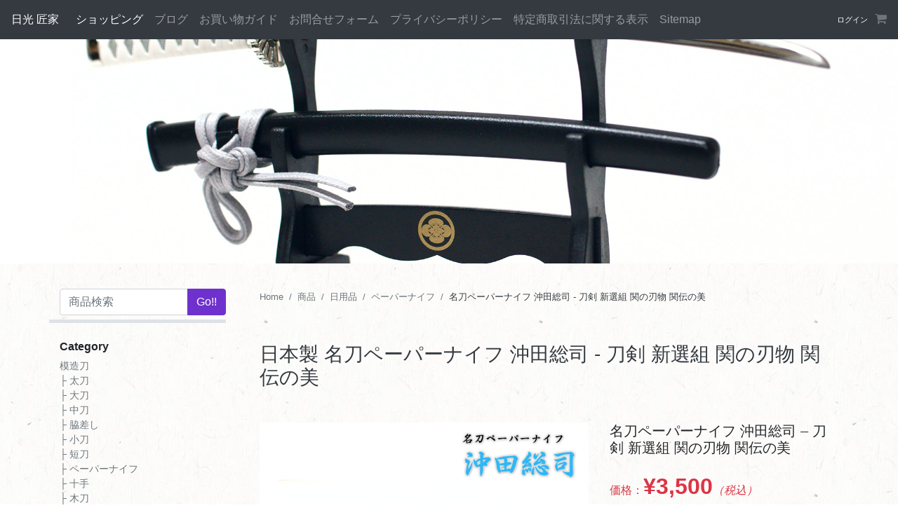

--- FILE ---
content_type: text/html; charset=UTF-8
request_url: https://takumiya.gurumeguri.net/mt-34s/
body_size: 19815
content:
<!doctype html>
<html lang="ja">
<head>
    <meta charset="UTF-8">
    <meta name="viewport" content="width=device-width, initial-scale=1, shrink-to-fit=no">
    <meta name="mobile-web-app-capable" content="yes">
    <meta name="apple-mobile-web-app-capable" content="yes">
    <meta name="apple-mobile-web-app-title" content="日光 匠家 - 本格的な模造刀、和小物、和包丁を扱う和雑貨店">
	<link rel="profile" href="http://gmpg.org/xfn/11">

	<title>名刀ペーパーナイフ 沖田総司 &#8211; 刀剣 新選組 関の刃物 関伝の美 | 日光 匠家</title>
<meta name='robots' content='max-image-preview:large' />
<!-- Jetpack Site Verification Tags -->
<meta name="google-site-verification" content="ZNq-b0IVEtvs1yw2-zuhkj6GlgzGQ7HSQXRgFHqBxCI" />
<link rel='dns-prefetch' href='//ajax.googleapis.com' />
<link rel='dns-prefetch' href='//cdnjs.cloudflare.com' />
<link rel='dns-prefetch' href='//stats.wp.com' />
<link rel='dns-prefetch' href='//maxcdn.bootstrapcdn.com' />
<link rel="alternate" type="application/rss+xml" title="日光 匠家 &raquo; フィード" href="https://takumiya.gurumeguri.net/feed/" />
<link rel="alternate" type="application/rss+xml" title="日光 匠家 &raquo; コメントフィード" href="https://takumiya.gurumeguri.net/comments/feed/" />
<link rel="alternate" type="application/rss+xml" title="日光 匠家 &raquo; 名刀ペーパーナイフ 沖田総司 &#8211; 刀剣 新選組 関の刃物 関伝の美 のコメントのフィード" href="https://takumiya.gurumeguri.net/mt-34s/feed/" />
<link rel="alternate" title="oEmbed (JSON)" type="application/json+oembed" href="https://takumiya.gurumeguri.net/wp-json/oembed/1.0/embed?url=https%3A%2F%2Ftakumiya.gurumeguri.net%2Fmt-34s%2F" />
<link rel="alternate" title="oEmbed (XML)" type="text/xml+oembed" href="https://takumiya.gurumeguri.net/wp-json/oembed/1.0/embed?url=https%3A%2F%2Ftakumiya.gurumeguri.net%2Fmt-34s%2F&#038;format=xml" />
<style id='wp-img-auto-sizes-contain-inline-css' type='text/css'>
img:is([sizes=auto i],[sizes^="auto," i]){contain-intrinsic-size:3000px 1500px}
/*# sourceURL=wp-img-auto-sizes-contain-inline-css */
</style>
<style id='wp-emoji-styles-inline-css' type='text/css'>

	img.wp-smiley, img.emoji {
		display: inline !important;
		border: none !important;
		box-shadow: none !important;
		height: 1em !important;
		width: 1em !important;
		margin: 0 0.07em !important;
		vertical-align: -0.1em !important;
		background: none !important;
		padding: 0 !important;
	}
/*# sourceURL=wp-emoji-styles-inline-css */
</style>
<style id='wp-block-library-inline-css' type='text/css'>
:root{--wp-block-synced-color:#7a00df;--wp-block-synced-color--rgb:122,0,223;--wp-bound-block-color:var(--wp-block-synced-color);--wp-editor-canvas-background:#ddd;--wp-admin-theme-color:#007cba;--wp-admin-theme-color--rgb:0,124,186;--wp-admin-theme-color-darker-10:#006ba1;--wp-admin-theme-color-darker-10--rgb:0,107,160.5;--wp-admin-theme-color-darker-20:#005a87;--wp-admin-theme-color-darker-20--rgb:0,90,135;--wp-admin-border-width-focus:2px}@media (min-resolution:192dpi){:root{--wp-admin-border-width-focus:1.5px}}.wp-element-button{cursor:pointer}:root .has-very-light-gray-background-color{background-color:#eee}:root .has-very-dark-gray-background-color{background-color:#313131}:root .has-very-light-gray-color{color:#eee}:root .has-very-dark-gray-color{color:#313131}:root .has-vivid-green-cyan-to-vivid-cyan-blue-gradient-background{background:linear-gradient(135deg,#00d084,#0693e3)}:root .has-purple-crush-gradient-background{background:linear-gradient(135deg,#34e2e4,#4721fb 50%,#ab1dfe)}:root .has-hazy-dawn-gradient-background{background:linear-gradient(135deg,#faaca8,#dad0ec)}:root .has-subdued-olive-gradient-background{background:linear-gradient(135deg,#fafae1,#67a671)}:root .has-atomic-cream-gradient-background{background:linear-gradient(135deg,#fdd79a,#004a59)}:root .has-nightshade-gradient-background{background:linear-gradient(135deg,#330968,#31cdcf)}:root .has-midnight-gradient-background{background:linear-gradient(135deg,#020381,#2874fc)}:root{--wp--preset--font-size--normal:16px;--wp--preset--font-size--huge:42px}.has-regular-font-size{font-size:1em}.has-larger-font-size{font-size:2.625em}.has-normal-font-size{font-size:var(--wp--preset--font-size--normal)}.has-huge-font-size{font-size:var(--wp--preset--font-size--huge)}.has-text-align-center{text-align:center}.has-text-align-left{text-align:left}.has-text-align-right{text-align:right}.has-fit-text{white-space:nowrap!important}#end-resizable-editor-section{display:none}.aligncenter{clear:both}.items-justified-left{justify-content:flex-start}.items-justified-center{justify-content:center}.items-justified-right{justify-content:flex-end}.items-justified-space-between{justify-content:space-between}.screen-reader-text{border:0;clip-path:inset(50%);height:1px;margin:-1px;overflow:hidden;padding:0;position:absolute;width:1px;word-wrap:normal!important}.screen-reader-text:focus{background-color:#ddd;clip-path:none;color:#444;display:block;font-size:1em;height:auto;left:5px;line-height:normal;padding:15px 23px 14px;text-decoration:none;top:5px;width:auto;z-index:100000}html :where(.has-border-color){border-style:solid}html :where([style*=border-top-color]){border-top-style:solid}html :where([style*=border-right-color]){border-right-style:solid}html :where([style*=border-bottom-color]){border-bottom-style:solid}html :where([style*=border-left-color]){border-left-style:solid}html :where([style*=border-width]){border-style:solid}html :where([style*=border-top-width]){border-top-style:solid}html :where([style*=border-right-width]){border-right-style:solid}html :where([style*=border-bottom-width]){border-bottom-style:solid}html :where([style*=border-left-width]){border-left-style:solid}html :where(img[class*=wp-image-]){height:auto;max-width:100%}:where(figure){margin:0 0 1em}html :where(.is-position-sticky){--wp-admin--admin-bar--position-offset:var(--wp-admin--admin-bar--height,0px)}@media screen and (max-width:600px){html :where(.is-position-sticky){--wp-admin--admin-bar--position-offset:0px}}
/*# sourceURL=/wp-includes/css/dist/block-library/common.min.css */
</style>
<style id='classic-theme-styles-inline-css' type='text/css'>
/*! This file is auto-generated */
.wp-block-button__link{color:#fff;background-color:#32373c;border-radius:9999px;box-shadow:none;text-decoration:none;padding:calc(.667em + 2px) calc(1.333em + 2px);font-size:1.125em}.wp-block-file__button{background:#32373c;color:#fff;text-decoration:none}
/*# sourceURL=/wp-includes/css/classic-themes.min.css */
</style>
<link rel='stylesheet' id='rhcoupon-style-css' href='https://takumiya.gurumeguri.net/wp-content/plugins/rh_welcart_coupon/css/style.css?ver=1.0.0' type='text/css' media='all' />
<link rel='stylesheet' id='RHstrapstyle-css' href='https://takumiya.gurumeguri.net/wp-content/themes/RHstrap/css/theme.css?ver=1.6.8' type='text/css' media='all' />
<link rel='stylesheet' id='font-awesome-css' href='//maxcdn.bootstrapcdn.com/font-awesome/4.7.0/css/font-awesome.min.css?ver=1.0.0' type='text/css' media='all' />
<link rel='stylesheet' id='flexslider-style-css' href='https://takumiya.gurumeguri.net/wp-content/themes/RHstrap/css/flexslider.css?ver=1.2.0' type='text/css' media='all' />
<link rel='stylesheet' id='usces_default_css-css' href='https://takumiya.gurumeguri.net/wp-content/plugins/usc-e-shop/css/usces_default.css?ver=2.11.27.2601211' type='text/css' media='all' />
<link rel='stylesheet' id='dashicons-css' href='https://takumiya.gurumeguri.net/wp-includes/css/dashicons.min.css?ver=6.9' type='text/css' media='all' />
<script type="text/javascript" src="//ajax.googleapis.com/ajax/libs/jquery/2.1.4/jquery.min.js" id="jquery-js"></script>
<script>window.jQuery || document.write('<script src="https://takumiya.gurumeguri.net/wp-includes/js/jquery/jquery.js"><\/script>')</script><script type="text/javascript" src="//cdnjs.cloudflare.com/ajax/libs/jquery-migrate/1.2.1/jquery-migrate.min.js" id="migrate-cdn-js"></script>
<script>window.jQuery.migrateWarnings || document.write('<script src="https://takumiya.gurumeguri.net/wp-content/themes/RHstrap/library/jquery-migrate.min.js"><\/script>')</script><link rel="https://api.w.org/" href="https://takumiya.gurumeguri.net/wp-json/" /><link rel="alternate" title="JSON" type="application/json" href="https://takumiya.gurumeguri.net/wp-json/wp/v2/posts/6386" /><link rel="EditURI" type="application/rsd+xml" title="RSD" href="https://takumiya.gurumeguri.net/xmlrpc.php?rsd" />
<meta name="generator" content="WordPress 6.9" />
<link rel="canonical" href="https://takumiya.gurumeguri.net/mt-34s/" />
<link rel='shortlink' href='https://takumiya.gurumeguri.net/?p=6386' />
	<style>img#wpstats{display:none}</style>
		<link rel="amphtml" href="https://takumiya.gurumeguri.net/mt-34s/?amp=1"><meta name="description" content="古くから刃物の町として栄えた岐阜県関市【ニッケン刃物】で製造される刀剣型のペーパーナイフ。 沖田総司の愛刀「菊&hellip;" />
<link rel="icon" href="https://takumiya.gurumeguri.net/wp-content/uploads/2018/08/cropped-takumiya-logo_square-32x32.jpg" sizes="32x32" />
<link rel="icon" href="https://takumiya.gurumeguri.net/wp-content/uploads/2018/08/cropped-takumiya-logo_square-192x192.jpg" sizes="192x192" />
<link rel="apple-touch-icon" href="https://takumiya.gurumeguri.net/wp-content/uploads/2018/08/cropped-takumiya-logo_square-180x180.jpg" />
<meta name="msapplication-TileImage" content="https://takumiya.gurumeguri.net/wp-content/uploads/2018/08/cropped-takumiya-logo_square-270x270.jpg" />
    
    <!-- Global site tag (gtag.js) - Google Analytics -->
    <script async src="https://www.googletagmanager.com/gtag/js?id=UA-123726799-1"></script>
    <script>
        window.dataLayer = window.dataLayer || [];
        function gtag(){dataLayer.push(arguments);}
        gtag('js', new Date());

        gtag('config', 'UA-123726799-1');
        gtag('config', 'AW-859828131');
    </script>
    
</head>

<body class="wp-singular post-template-default single single-post postid-6386 single-format-standard wp-theme-RHstrap">
<div id="page" class="site">
    
    <!-- ******************* The Navbar Area ******************* -->
	<div id="wrapper-navbar" itemscope itemtype="http://schema.org/WebSite">
    
	<a class="skip-link screen-reader-text sr-only" href="#content">コンテンツへ</a>
        
        <nav class="navbar navbar-expand-lg navbar-dark bg-dark flex-lg-row">

            <!-- Your site title as branding in the menu -->
            
            <a class="navbar-brand" rel="home" href="https://takumiya.gurumeguri.net/" title="日光 匠家" itemprop="url">
                日光 匠家            </a>


            
<a href="https://takumiya.gurumeguri.net/usces-member/?usces_page=login" class="ml-auto usces_login_a order-lg-1">ログイン</a><a class="item_pri order-lg-2" href="https://takumiya.gurumeguri.net/usces-cart/" title="カートページ">
    <i class="fa fa-shopping-cart"></i>
    </a>            
            <!-- The WordPress Menu goes here -->
            <div class="navbar-nav-scroll"><ul id="main-menu" class="navbar-nav bd-navbar-nav flex-row"><li itemscope="itemscope" itemtype="https://www.schema.org/SiteNavigationElement" id="menu-item-1905" class="menu-item menu-item-type-taxonomy menu-item-object-category current-post-ancestor current-menu-parent current-post-parent active menu-item-1905 nav-item"><a title="ショッピング" href="https://takumiya.gurumeguri.net/category/item/" class="nav-link">ショッピング</a></li>
<li itemscope="itemscope" itemtype="https://www.schema.org/SiteNavigationElement" id="menu-item-1906" class="menu-item menu-item-type-post_type menu-item-object-page current_page_parent menu-item-1906 nav-item"><a title="ブログ" href="https://takumiya.gurumeguri.net/blog/" class="nav-link">ブログ</a></li>
<li itemscope="itemscope" itemtype="https://www.schema.org/SiteNavigationElement" id="menu-item-1022" class="menu-item menu-item-type-post_type menu-item-object-page menu-item-1022 nav-item"><a title="お買い物ガイド" href="https://takumiya.gurumeguri.net/shoping-guide/" class="nav-link">お買い物ガイド</a></li>
<li itemscope="itemscope" itemtype="https://www.schema.org/SiteNavigationElement" id="menu-item-1020" class="menu-item menu-item-type-post_type menu-item-object-page menu-item-1020 nav-item"><a title="お問合せフォーム" href="https://takumiya.gurumeguri.net/usces-inquiry/" class="nav-link">お問合せフォーム</a></li>
<li itemscope="itemscope" itemtype="https://www.schema.org/SiteNavigationElement" id="menu-item-1024" class="menu-item menu-item-type-post_type menu-item-object-page menu-item-privacy-policy menu-item-1024 nav-item"><a title="プライバシーポリシー" href="https://takumiya.gurumeguri.net/policy/" class="nav-link">プライバシーポリシー</a></li>
<li itemscope="itemscope" itemtype="https://www.schema.org/SiteNavigationElement" id="menu-item-1026" class="menu-item menu-item-type-post_type menu-item-object-page menu-item-1026 nav-item"><a title="特定商取引法に関する表示" href="https://takumiya.gurumeguri.net/business/" class="nav-link">特定商取引法に関する表示</a></li>
<li itemscope="itemscope" itemtype="https://www.schema.org/SiteNavigationElement" id="menu-item-1021" class="menu-item menu-item-type-post_type menu-item-object-page menu-item-1021 nav-item"><a title="Sitemap" href="https://takumiya.gurumeguri.net/sitemap/" class="nav-link">Sitemap</a></li>
</ul></div>            
        </nav><!-- .site-navigation -->
        
    </div><!-- #wrapper-navbar end -->

        

<div class="jumbotron-fluid">
    <div class="post-thumbnail singler-thumbnail">
        <img width="1920" height="1080" src="https://takumiya.gurumeguri.net/wp-content/uploads/2021/04/MT-34Saic.jpg" class="attachment-post-thumbnail wp-post-image" alt="" decoding="async" fetchpriority="high" srcset="https://takumiya.gurumeguri.net/wp-content/uploads/2021/04/MT-34Saic.jpg 2048w, https://takumiya.gurumeguri.net/wp-content/uploads/2021/04/MT-34Saic-300x169.jpg 300w, https://takumiya.gurumeguri.net/wp-content/uploads/2021/04/MT-34Saic-825x464.jpg 825w, https://takumiya.gurumeguri.net/wp-content/uploads/2021/04/MT-34Saic-768x432.jpg 768w, https://takumiya.gurumeguri.net/wp-content/uploads/2021/04/MT-34Saic-1536x864.jpg 1536w" sizes="(max-width: 1920px), 1920px" />    </div><!-- .post-thumbnail -->
</div>

<div class="wrapper pb-0" id="index-wrapper">
	<div class="container" id="content" tabindex="-1">
		<main id="main" class="site-main">
            
            <div id="itemcontent" class="row">

            <div class="col-12 col-lg-9 content-area order-2 pb-5" id="primary">
<article id="post-6386" class="single-art post-6386 post type-post status-publish format-standard has-post-thumbnail hentry category-paper-knife category-item category-imitation-sword tag-69">

    <nav class="breadcrumb-wrapper" aria-labe="breadcrumb"><ol class="breadcrumb small"><li class="breadcrumb-item"><a itemprop="item" href="https://takumiya.gurumeguri.net/">Home</a></li><li class="breadcrumb-item"><a href="https://takumiya.gurumeguri.net/category/item/">商品</a></li><li class="breadcrumb-item"><a href="https://takumiya.gurumeguri.net/category/item/nichiyouhin/">日用品</a></li><li class="breadcrumb-item"><a href="https://takumiya.gurumeguri.net/category/item/nichiyouhin/paper-knife/">ペーパーナイフ</a></li><li class="breadcrumb-item active" aria-current="page">名刀ペーパーナイフ 沖田総司 - 刀剣 新選組 関の刃物 関伝の美</li></ol></nav><script type="application/ld+json">{"@context":"https://schema.org","@graph":[{"@context": "https://schema.org","@type":"Product","name":"日本製 名刀ペーパーナイフ 沖田総司 - 刀剣 新選組 関の刃物 関伝の美","image":"https://takumiya.gurumeguri.net/wp-content/uploads/2021/04/MT-34S.jpg","description":"名刀ペーパーナイフ 沖田総司 &#8211; 刀剣 新選組 関の刃物 関伝の美。古くから刃物の町として栄えた岐阜県関市【ニッケン刃物】で製造される刀剣型のペーパーナイフ。
沖田総司の愛刀「菊一文字（きくいちもんじ）」をモチーフとしています。","mpn":"MT-34S","offers":{"@type": "Offer","priceCurrency": "JPY","sku": "MT-34S","price": "3500","itemCondition": "http://schema.org/NewCondition","availability": "http://schema.org/OutOfStock","url":"https://takumiya.gurumeguri.net/mt-34s/","seller":{"@type": "Organization","name":"日光 匠家","url":"https://takumiya.gurumeguri.net/"}}},{"@context": "http://schema.org","@type": "BreadcrumbList","itemListElement":[{"@type": "ListItem","position": 1,"item":{"@id": "https://takumiya.gurumeguri.net","name": "Home"}},{"@type": "ListItem","position": 2,"item":{"@id": "https://takumiya.gurumeguri.net/category/item/","name": "商品"}},{"@type": "ListItem","position": 3,"item":{"@id": "https://takumiya.gurumeguri.net/category/item/nichiyouhin/","name": "日用品"}},{"@type": "ListItem","position": 4,"item":{"@id": "https://takumiya.gurumeguri.net/category/item/nichiyouhin/paper-knife/","name": "ペーパーナイフ"}}]}]}</script>
    

    <header class="entry-header mb-3">
        <h1 class="item-title text-dark">日本製 名刀ペーパーナイフ 沖田総司 - 刀剣 新選組 関の刃物 関伝の美</h1>
    </header><!-- .entry-header -->

    <div class="entry-content single-content my-5 row">

        <div class="slider-col col-12 col-md-7">

            <div id="slider" class="flexslider fastslid mb-0">
                <ul class="slides">
                    <li>
                        <a href="https://takumiya.gurumeguri.net/wp-content/uploads/2021/04/MT-34S.jpg" class="photo-swipe">
                            <img src="https://takumiya.gurumeguri.net/wp-content/uploads/2021/04/MT-34S-825x825.jpg" alt="日本製 名刀ペーパーナイフ 沖田総司 - 刀剣 新選組 関の刃物 関伝の美" width="461" height="461" srcset="https://takumiya.gurumeguri.net/wp-content/uploads/2021/04/MT-34S.jpg 2000w, https://takumiya.gurumeguri.net/wp-content/uploads/2021/04/MT-34S-300x300.jpg 300w, https://takumiya.gurumeguri.net/wp-content/uploads/2021/04/MT-34S-825x825.jpg 825w, https://takumiya.gurumeguri.net/wp-content/uploads/2021/04/MT-34S-150x150.jpg 150w, https://takumiya.gurumeguri.net/wp-content/uploads/2021/04/MT-34S-768x768.jpg 768w, https://takumiya.gurumeguri.net/wp-content/uploads/2021/04/MT-34S-1536x1536.jpg 1536w" sizes="(max-width: 576px) 94vw,(max-width: 768px) 502px,(max-width: 1200px) 382px, 461px" data-size="2000x2000"/>
                        </a>
                                            </li>

                    
                    <li>
                        <a href="https://takumiya.gurumeguri.net/wp-content/uploads/2021/04/MT-34S__001.jpg" class="photo-swipe">
                            <img src="https://takumiya.gurumeguri.net/wp-content/uploads/2021/04/MT-34S__001-825x825.jpg" alt="日本製 名刀ペーパーナイフ 沖田総司 - 刀剣 新選組 関の刃物 関伝の美-1" width="461" height="461" srcset="https://takumiya.gurumeguri.net/wp-content/uploads/2021/04/MT-34S__001.jpg 2000w, https://takumiya.gurumeguri.net/wp-content/uploads/2021/04/MT-34S__001-300x300.jpg 300w, https://takumiya.gurumeguri.net/wp-content/uploads/2021/04/MT-34S__001-825x825.jpg 825w, https://takumiya.gurumeguri.net/wp-content/uploads/2021/04/MT-34S__001-150x150.jpg 150w, https://takumiya.gurumeguri.net/wp-content/uploads/2021/04/MT-34S__001-768x768.jpg 768w, https://takumiya.gurumeguri.net/wp-content/uploads/2021/04/MT-34S__001-1536x1536.jpg 1536w" sizes="(max-width: 576px) 94vw,(max-width: 768px) 502px,(max-width: 1200px) 382px, 461px" data-size="2000x2000"/>                        </a>

                                            </li>
                    
                    <li>
                        <a href="https://takumiya.gurumeguri.net/wp-content/uploads/2021/04/MT-34S__002.jpg" class="photo-swipe">
                            <img src="https://takumiya.gurumeguri.net/wp-content/uploads/2021/04/MT-34S__002-825x825.jpg" alt="日本製 名刀ペーパーナイフ 沖田総司 - 刀剣 新選組 関の刃物 関伝の美-2" width="461" height="461" srcset="https://takumiya.gurumeguri.net/wp-content/uploads/2021/04/MT-34S__002.jpg 2000w, https://takumiya.gurumeguri.net/wp-content/uploads/2021/04/MT-34S__002-300x300.jpg 300w, https://takumiya.gurumeguri.net/wp-content/uploads/2021/04/MT-34S__002-825x825.jpg 825w, https://takumiya.gurumeguri.net/wp-content/uploads/2021/04/MT-34S__002-150x150.jpg 150w, https://takumiya.gurumeguri.net/wp-content/uploads/2021/04/MT-34S__002-768x768.jpg 768w, https://takumiya.gurumeguri.net/wp-content/uploads/2021/04/MT-34S__002-1536x1536.jpg 1536w" sizes="(max-width: 576px) 94vw,(max-width: 768px) 502px,(max-width: 1200px) 382px, 461px" data-size="2000x2000"/>                        </a>

                                            </li>
                    
                    <li>
                        <a href="https://takumiya.gurumeguri.net/wp-content/uploads/2021/04/MT-34S__003.jpg" class="photo-swipe">
                            <img src="https://takumiya.gurumeguri.net/wp-content/uploads/2021/04/MT-34S__003-825x825.jpg" alt="日本製 名刀ペーパーナイフ 沖田総司 - 刀剣 新選組 関の刃物 関伝の美-3" width="461" height="461" srcset="https://takumiya.gurumeguri.net/wp-content/uploads/2021/04/MT-34S__003.jpg 2000w, https://takumiya.gurumeguri.net/wp-content/uploads/2021/04/MT-34S__003-300x300.jpg 300w, https://takumiya.gurumeguri.net/wp-content/uploads/2021/04/MT-34S__003-825x825.jpg 825w, https://takumiya.gurumeguri.net/wp-content/uploads/2021/04/MT-34S__003-150x150.jpg 150w, https://takumiya.gurumeguri.net/wp-content/uploads/2021/04/MT-34S__003-768x768.jpg 768w, https://takumiya.gurumeguri.net/wp-content/uploads/2021/04/MT-34S__003-1536x1536.jpg 1536w" sizes="(max-width: 576px) 94vw,(max-width: 768px) 502px,(max-width: 1200px) 382px, 461px" data-size="2000x2000"/>                        </a>

                                            </li>
                    
                    <li>
                        <a href="https://takumiya.gurumeguri.net/wp-content/uploads/2021/04/MT-34S__004.jpg" class="photo-swipe">
                            <img src="https://takumiya.gurumeguri.net/wp-content/uploads/2021/04/MT-34S__004-825x825.jpg" alt="日本製 名刀ペーパーナイフ 沖田総司 - 刀剣 新選組 関の刃物 関伝の美-4" width="461" height="461" srcset="https://takumiya.gurumeguri.net/wp-content/uploads/2021/04/MT-34S__004.jpg 2000w, https://takumiya.gurumeguri.net/wp-content/uploads/2021/04/MT-34S__004-300x300.jpg 300w, https://takumiya.gurumeguri.net/wp-content/uploads/2021/04/MT-34S__004-825x825.jpg 825w, https://takumiya.gurumeguri.net/wp-content/uploads/2021/04/MT-34S__004-150x150.jpg 150w, https://takumiya.gurumeguri.net/wp-content/uploads/2021/04/MT-34S__004-768x768.jpg 768w, https://takumiya.gurumeguri.net/wp-content/uploads/2021/04/MT-34S__004-1536x1536.jpg 1536w" sizes="(max-width: 576px) 94vw,(max-width: 768px) 502px,(max-width: 1200px) 382px, 461px" data-size="2000x2000"/>                        </a>

                                            </li>
                    
                    <li>
                        <a href="https://takumiya.gurumeguri.net/wp-content/uploads/2021/04/MT-34S__005.jpg" class="photo-swipe">
                            <img src="https://takumiya.gurumeguri.net/wp-content/uploads/2021/04/MT-34S__005-825x825.jpg" alt="日本製 名刀ペーパーナイフ 沖田総司 - 刀剣 新選組 関の刃物 関伝の美-5" width="461" height="461" srcset="https://takumiya.gurumeguri.net/wp-content/uploads/2021/04/MT-34S__005.jpg 2000w, https://takumiya.gurumeguri.net/wp-content/uploads/2021/04/MT-34S__005-300x300.jpg 300w, https://takumiya.gurumeguri.net/wp-content/uploads/2021/04/MT-34S__005-825x825.jpg 825w, https://takumiya.gurumeguri.net/wp-content/uploads/2021/04/MT-34S__005-150x150.jpg 150w, https://takumiya.gurumeguri.net/wp-content/uploads/2021/04/MT-34S__005-768x768.jpg 768w, https://takumiya.gurumeguri.net/wp-content/uploads/2021/04/MT-34S__005-1536x1536.jpg 1536w" sizes="(max-width: 576px) 94vw,(max-width: 768px) 502px,(max-width: 1200px) 382px, 461px" data-size="2000x2000"/>                        </a>

                                            </li>
                                    </ul>
            </div>

                        <div id="carousel" class="flexslider carousel mb-0">
                <ul class="slides">
                    <li><img width="150" height="150" src="https://takumiya.gurumeguri.net/wp-content/uploads/2021/04/MT-34S-150x150.jpg" class="attachment-150x150 size-150x150" alt="MT-34S" decoding="async" srcset="https://takumiya.gurumeguri.net/wp-content/uploads/2021/04/MT-34S-150x150.jpg 150w, https://takumiya.gurumeguri.net/wp-content/uploads/2021/04/MT-34S-300x300.jpg 300w, https://takumiya.gurumeguri.net/wp-content/uploads/2021/04/MT-34S-825x825.jpg 825w, https://takumiya.gurumeguri.net/wp-content/uploads/2021/04/MT-34S-768x768.jpg 768w, https://takumiya.gurumeguri.net/wp-content/uploads/2021/04/MT-34S-1536x1536.jpg 1536w" sizes="(max-width: 150px) 100vw, 150px" /></li>
                                        <li><img width="150" height="150" src="https://takumiya.gurumeguri.net/wp-content/uploads/2021/04/MT-34S__001-150x150.jpg" class="attachment-150x150 size-150x150" alt="MT-34S" decoding="async" srcset="https://takumiya.gurumeguri.net/wp-content/uploads/2021/04/MT-34S__001-150x150.jpg 150w, https://takumiya.gurumeguri.net/wp-content/uploads/2021/04/MT-34S__001-300x300.jpg 300w, https://takumiya.gurumeguri.net/wp-content/uploads/2021/04/MT-34S__001-825x825.jpg 825w, https://takumiya.gurumeguri.net/wp-content/uploads/2021/04/MT-34S__001-768x768.jpg 768w, https://takumiya.gurumeguri.net/wp-content/uploads/2021/04/MT-34S__001-1536x1536.jpg 1536w" sizes="(max-width: 150px) 100vw, 150px" /></li>
                                        <li><img width="150" height="150" src="https://takumiya.gurumeguri.net/wp-content/uploads/2021/04/MT-34S__002-150x150.jpg" class="attachment-150x150 size-150x150" alt="MT-34S" decoding="async" loading="lazy" srcset="https://takumiya.gurumeguri.net/wp-content/uploads/2021/04/MT-34S__002-150x150.jpg 150w, https://takumiya.gurumeguri.net/wp-content/uploads/2021/04/MT-34S__002-300x300.jpg 300w, https://takumiya.gurumeguri.net/wp-content/uploads/2021/04/MT-34S__002-825x825.jpg 825w, https://takumiya.gurumeguri.net/wp-content/uploads/2021/04/MT-34S__002-768x768.jpg 768w, https://takumiya.gurumeguri.net/wp-content/uploads/2021/04/MT-34S__002-1536x1536.jpg 1536w" sizes="auto, (max-width: 150px) 100vw, 150px" /></li>
                                        <li><img width="150" height="150" src="https://takumiya.gurumeguri.net/wp-content/uploads/2021/04/MT-34S__003-150x150.jpg" class="attachment-150x150 size-150x150" alt="MT-34S" decoding="async" loading="lazy" srcset="https://takumiya.gurumeguri.net/wp-content/uploads/2021/04/MT-34S__003-150x150.jpg 150w, https://takumiya.gurumeguri.net/wp-content/uploads/2021/04/MT-34S__003-300x300.jpg 300w, https://takumiya.gurumeguri.net/wp-content/uploads/2021/04/MT-34S__003-825x825.jpg 825w, https://takumiya.gurumeguri.net/wp-content/uploads/2021/04/MT-34S__003-768x768.jpg 768w, https://takumiya.gurumeguri.net/wp-content/uploads/2021/04/MT-34S__003-1536x1536.jpg 1536w" sizes="auto, (max-width: 150px) 100vw, 150px" /></li>
                                        <li><img width="150" height="150" src="https://takumiya.gurumeguri.net/wp-content/uploads/2021/04/MT-34S__004-150x150.jpg" class="attachment-150x150 size-150x150" alt="MT-34S" decoding="async" loading="lazy" srcset="https://takumiya.gurumeguri.net/wp-content/uploads/2021/04/MT-34S__004-150x150.jpg 150w, https://takumiya.gurumeguri.net/wp-content/uploads/2021/04/MT-34S__004-300x300.jpg 300w, https://takumiya.gurumeguri.net/wp-content/uploads/2021/04/MT-34S__004-825x825.jpg 825w, https://takumiya.gurumeguri.net/wp-content/uploads/2021/04/MT-34S__004-768x768.jpg 768w, https://takumiya.gurumeguri.net/wp-content/uploads/2021/04/MT-34S__004-1536x1536.jpg 1536w" sizes="auto, (max-width: 150px) 100vw, 150px" /></li>
                                        <li><img width="150" height="150" src="https://takumiya.gurumeguri.net/wp-content/uploads/2021/04/MT-34S__005-150x150.jpg" class="attachment-150x150 size-150x150" alt="MT-34S" decoding="async" loading="lazy" srcset="https://takumiya.gurumeguri.net/wp-content/uploads/2021/04/MT-34S__005-150x150.jpg 150w, https://takumiya.gurumeguri.net/wp-content/uploads/2021/04/MT-34S__005-300x300.jpg 300w, https://takumiya.gurumeguri.net/wp-content/uploads/2021/04/MT-34S__005-825x825.jpg 825w, https://takumiya.gurumeguri.net/wp-content/uploads/2021/04/MT-34S__005-768x768.jpg 768w, https://takumiya.gurumeguri.net/wp-content/uploads/2021/04/MT-34S__005-1536x1536.jpg 1536w" sizes="auto, (max-width: 150px) 100vw, 150px" /></li>
                                    </ul>
            </div>
            <!-- carousel -->
            

        </div>

        <div class="col-12 col-md-5">

            <p class="subtitle h5">名刀ペーパーナイフ 沖田総司 &#8211; 刀剣 新選組 関の刃物 関伝の美</p><form class="itemsingle-form" action="https://takumiya.gurumeguri.net/usces-cart/" method="post">    <p class="price border-bottom pb-3">
        <span class="itempr h2"><small>価格：</small>&yen;3,500<small><em class="tax">（税込）</em></small></span>    </p>

    <p class="getpoint small border-bottom pb-3"><span class="ptnum h5 font-weight-bold">175</span>ポイント獲得</p>
    <div class="quantarea my-4">
        <span class="align-middle">数量：</span>
        <div class="btn-group">
            <button id="minus1" class="btn text-muted" type="button"><i class="fa fa-minus" aria-hidden="true"></i></button>
            <input id="skuquantput" class="skuquantity" value="1" type="text" onkeydown="if (event.keyCode == 13) {return false;}">
            <button id="add1" class="btn text-muted" type="button"><i class="fa fa-plus" aria-hidden="true"></i></button>
        </div>
        
            </div>

    <table class="cart_table table table-bordered table-sm">
        <thead class="thead-light text-center small">
            <tr>
                <th scope="col">在庫</th>
                <th scope="col">購入</th>
            </tr>
        </thead>
        <tbody class="text-center small">

            <tr><td class="zaiko_status align-middle">入荷待ち</td><td><a class="inquiry_q btn btn-res" href="https://takumiya.gurumeguri.net/usces-inquiry/?arrivalitem=日本製 名刀ペーパーナイフ 沖田総司 - 刀剣 新選組 関の刃物 関伝の美">入荷連絡希望</a></td></tr>
        </tbody>
    </table>

    </form>
               <div id="sns-6386" class="widget widget_social my-5">
        <ul class="row list-unstyled mb-0 justify-content-center">
            
            <li class="col-auto">
                <a href="#" class="twitter-share-button" data-count="none" rel="nofollow">Tweet</a>
            </li>
            
            <li class="col-auto">
                <iframe src="https://www.facebook.com/plugins/like.php?href=https://takumiya.gurumeguri.net/mt-34s/&width=170&layout=button_count&action=like&size=small&share=true&height=46&appId" width="170" height="46" style="border:none;overflow:hidden" scrolling="no" frameborder="0" allowTransparency="true" allow="encrypted-media"></iframe>
            </li>
            
            <script>
                !function(d,s,id){var js,fjs=d.getElementsByTagName(s)[0],p=/^http:/.test(d.location)?'http':'https';if(!d.getElementById(id)){js=d.createElement(s);js.id=id;js.async=true;js.src=p+'://platform.twitter.com/widgets.js';fjs.parentNode.insertBefore(js,fjs);}}(document, 'script', 'twitter-wjs');
            </script>
            <script type="text/javascript" async src="//b.st-hatena.com/js/bookmark_button.js"></script>
       </ul>
</div>
        </div>

        <diV class="col-12 mt-5">

            <ul class="nav nav-tabs pl-3 singleitemtab" id="itemTab" role="tablist">
                <li class="nav-item">
                    <a class="nav-link active" id="the-content-tab" data-toggle="tab" href="#the-content" role="tab" aria-controls="the-content" aria-selected="true">商品説明</a>
                </li>
                <li class="nav-item">
                    <a class="nav-link" id="reviews-tab" data-toggle="tab" href="#reviews" role="tab" aria-controls="reviews" aria-selected="false">レビュー</a>
                </li>

                
                <li class="nav-item">
                    <a class="nav-link" id="haitatuct-tab" data-toggle="tab" href="#haitatuct" role="tab" aria-controls="haitatuct" aria-selected="false">配達日数</a>
                </li>

                
            </ul>

            <div class="tab-content pt-4 pb-2 px-2 bg-white" id="itemTabContent">
                <div class="itemcontent-tab tab-pane fade show active" id="the-content" role="tabpanel" aria-labelledby="the-content-tab">
                    <p>古くから刃物の町として栄えた岐阜県関市【ニッケン刃物】で製造される刀剣型のペーパーナイフ。<br />
沖田総司の愛刀「菊一文字（きくいちもんじ）」をモチーフとしています。<br />
菊の形状をした鍔の美しさを再現した、所有したくなるペーパーナイフとなっております。ペーパーナイフとしての用途は勿論ですが、お部屋のちょっとしたインテリアや、お土産にも最適です。</p>
<p> 製造国：日本<br />
 全長:210mm<br />
 刃厚:1.8mm<br />
 全幅:23mm<br />
 全厚:18mm<br />
 ハンドルカラー: 白<br />
 材質:刃部 ステンレス刃物鋼 ハンドル A.B.S＋エラストマー<br />
 鞘、掛け台 A.B.S<br />
 本体重量:35g</p>
<p>※実店舗でも販売している為、在庫行き違いにより品切れしてしまう場合がある事を何卒ご理解下さい。<br />
その場合、メールにてご連絡致します。</p>
<p>新選組,ペーパーナイフ,刀剣型,国内産,ニッケン刃物</p>
                </div>
                <div class="tab-pane fade" id="reviews" role="tabpanel" aria-labelledby="reviews-tab">
                    
<div id="comments" class="comments-area">

		<div id="respond" class="comment-respond">
		<h3 id="reply-title" class="comment-reply-title h4 mb-4">レビューを書く <small><a rel="nofollow" id="cancel-comment-reply-link" href="/mt-34s/#respond" style="display:none;">コメントをキャンセル</a></small></h3><form action="https://takumiya.gurumeguri.net/wp-comments-post.php" method="post" id="commentform" class="comment-form"><p class="comment-notes"><span id="email-notes">メールアドレスが公開されることはありません。</span> <span class="required-field-message"><span class="required">※</span> が付いている欄は必須項目です</span></p><div class="form-group comment-form-comment my-4">
                                <p id="ratarea" class="align-items-center d-flex">
                                <a id="ratecr" class="fa fa-minus-circle mr-1 text-danger" href="#"></a>
                                <span id="wel-star" class="wel-rating d-inline-block">
                                    <a data-ct="5" class="fa fa-star-o fa-2x" href="#"></a>
                                    <a data-ct="4" class="fa fa-star-o fa-2x" href="#"></a>
                                    <a data-ct="3" class="fa fa-star-o fa-2x" href="#"></a>
                                    <a data-ct="2" class="fa fa-star-o fa-2x" href="#"></a>
                                    <a data-ct="1" class="fa fa-star-o fa-2x" href="#"></a>
                                </span>
                                <select name="rating" id="ratingsl" class="d-none">
                                <option value="" selected>評価</option>
                                <option value="5">とても良い</option>
                                <option value="4">良い</option>
                                <option value="3">普通</option>
                                <option value="2">悪い</option>
                                <option value="1">とても悪い</option>
                                </select></p>
                                <label for="comment">コメント <span class="required">*</span></label>
                                <textarea class="form-control" id="comment" name="comment" aria-required="true" cols="45" rows="8"></textarea>
                                </div><div class="form-group comment-form-author mb-4"><label for="author">お名前 <span class="required">*</span></label> <input class="form-control" id="author" name="author" type="text" value="" size="30" aria-required='true'></div>
<div class="form-group comment-form-email mb-4"><label for="email">E-mail <span class="required">*</span></label> <input class="form-control" id="email" name="email" type="email" value="" size="30" aria-required='true'></div>

<div class="small form-group form-check comment-form-cookies-consent mb-4"><input class="form-check-input" id="wp-comment-cookies-consent" name="wp-comment-cookies-consent" type="checkbox" value="yes" /> <label class="form-check-label" for="wp-comment-cookies-consent">次回のコメントで使用するためブラウザーに自分の名前、メールアドレス、サイトを保存する。</label></div>
<p class="form-submit"><input name="submit" type="submit" id="submit" class="btn btn-secondary" value="レビューを送信" /> <input type='hidden' name='comment_post_ID' value='6386' id='comment_post_ID' />
<input type='hidden' name='comment_parent' id='comment_parent' value='0' />
</p><p style="display: none;"><input type="hidden" id="akismet_comment_nonce" name="akismet_comment_nonce" value="175290b6da" /></p><p style="display: none !important;" class="akismet-fields-container" data-prefix="ak_"><label>&#916;<textarea name="ak_hp_textarea" cols="45" rows="8" maxlength="100"></textarea></label><input type="hidden" id="ak_js_1" name="ak_js" value="103"/><script>document.getElementById( "ak_js_1" ).setAttribute( "value", ( new Date() ).getTime() );</script></p></form>	</div><!-- #respond -->
	
</div><!-- #comments -->
                </div>

                                <div class="tab-pane fade" id="haitatuct" role="tabpanel" aria-labelledby="haitatuct-tab">
                    <table class="table">
                        <thead class="thead-light"><tr><th colspan="2">宅配便</th></tr></thead><tr><td class="text-nowrap align-middle" scope="col">＋1日</td><td>青森県 , 岩手県 , 宮城県 , 秋田県 , 山形県 , 福島県 , 茨城県 , 栃木県 , 群馬県 , 埼玉県 , 千葉県 , 東京都 , 神奈川県 , 新潟県 , 山梨県 , 長野県 , 静岡県</td></tr><tr><td class="text-nowrap align-middle" scope="col">＋2日</td><td>北海道 , 富山県 , 石川県 , 福井県 , 岐阜県 , 愛知県 , 三重県 , 滋賀県 , 京都府 , 大阪府 , 兵庫県 , 奈良県 , 和歌山県 , 鳥取県 , 島根県 , 岡山県 , 広島県 , 山口県 , 徳島県 , 香川県 , 愛媛県 , 高知県 , 福岡県 , 佐賀県 , 長崎県 , 熊本県 , 大分県 , 宮崎県 , 鹿児島県</td></tr><tr><td class="text-nowrap align-middle" scope="col">＋3日</td><td>沖縄県</td></tr>                        <tr>
                            <td colspan="2" class="pt-4">
                                ＊各配達日数は交通事情により、変動する事がありますので予めご了承ください。<br>
                                ＊上記は平均的な想定であり、状況により若干前後する事が御座います。
                            </td>
                        </tr>
                    </table>
                </div>
                
            </div>

        </diV>

    </div>

    <div class="entry-footer text-muted">
        <span class="cat-links d-inline-block"><i class="fa fa-thumb-tack mr-1"></i><a href="https://takumiya.gurumeguri.net/category/item/nichiyouhin/paper-knife/" rel="category tag">ペーパーナイフ</a>, <a href="https://takumiya.gurumeguri.net/category/item/" rel="category tag">商品</a>, <a href="https://takumiya.gurumeguri.net/category/item/imitation-sword/" rel="category tag">模造刀</a></span><span class="tags-links d-inline-block"><i class="fa fa-tags mr-1"></i><a href="https://takumiya.gurumeguri.net/tag/%E3%83%8B%E3%83%83%E3%82%B1%E3%83%B3%E5%88%83%E7%89%A9/?itemposttag=1" rel="tag">ニッケン刃物</a></span>    </div><!-- .entry-footer -->
</article><!-- #post-6386 -->
<section id="yarpp_widget-2" class="mt-5 pt-5 border-top widget widget_yarpp_widget"><div class='yarpp yarpp-related yarpp-related-widget yarpp-template-yarpp-template-thumbnail'>

    <p class="widget-title">You may also like..</p>

                <style>
            .Related-ul{overflow-x: auto;-webkit-overflow-scrolling: touch;}
            .Related-li{max-width: 150px;}
        </style>
        <ul class="row flex-nowrap list-unstyled Related-ul mb-0">
            
            <li class="col-auto Related-li">
                <a href="https://takumiya.gurumeguri.net/kt-22d/" rel="bookmark" title="日本刀ペーパーナイフ 伊達政宗モデル &#8211; ニッケン刃物 刀剣 関の刃物 関伝の美">
                    <img src="https://takumiya.gurumeguri.net/wp-content/themes/RHstrap/css/images/loadimg.svg" class="rh-lazy wp-post-image" alt="日本刀ペーパーナイフ 伊達政宗モデル &#8211; ニッケン刃物 刀剣 関の刃物 関伝の美" width="120" height="120" data-src="https://takumiya.gurumeguri.net/wp-content/uploads/2020/09/KT-22D-150x150.jpg">                </a>
                <a href="https://takumiya.gurumeguri.net/kt-22d/" rel="bookmark" title="日本刀ペーパーナイフ 伊達政宗モデル &#8211; ニッケン刃物 刀剣 関の刃物 関伝の美">
                    <p class="small">日本刀ペーパーナイフ 伊達政宗モデル...</p>
                </a>
            </li>

            
            <li class="col-auto Related-li">
                <a href="https://takumiya.gurumeguri.net/kt-22s/" rel="bookmark" title="日本刀ペーパーナイフ 真田幸村モデル &#8211; ニッケン刃物 刀剣 関の刃物 関伝の美">
                    <img src="https://takumiya.gurumeguri.net/wp-content/themes/RHstrap/css/images/loadimg.svg" class="rh-lazy wp-post-image" alt="日本刀ペーパーナイフ 真田幸村モデル &#8211; ニッケン刃物 刀剣 関の刃物 関伝の美" width="120" height="120" data-src="https://takumiya.gurumeguri.net/wp-content/uploads/2020/09/KT-22S-150x150.jpg">                </a>
                <a href="https://takumiya.gurumeguri.net/kt-22s/" rel="bookmark" title="日本刀ペーパーナイフ 真田幸村モデル &#8211; ニッケン刃物 刀剣 関の刃物 関伝の美">
                    <p class="small">日本刀ペーパーナイフ 真田幸村モデル...</p>
                </a>
            </li>

            
            <li class="col-auto Related-li">
                <a href="https://takumiya.gurumeguri.net/mt-34i/" rel="bookmark" title="名刀ペーパーナイフ 近藤勇 &#8211; 刀剣 新選組 関の刃物 関伝の美">
                    <img src="https://takumiya.gurumeguri.net/wp-content/themes/RHstrap/css/images/loadimg.svg" class="rh-lazy wp-post-image" alt="名刀ペーパーナイフ 近藤勇 &#8211; 刀剣 新選組 関の刃物 関伝の美" width="120" height="120" data-src="https://takumiya.gurumeguri.net/wp-content/uploads/2021/04/MT-34I-150x150.jpg">                </a>
                <a href="https://takumiya.gurumeguri.net/mt-34i/" rel="bookmark" title="名刀ペーパーナイフ 近藤勇 &#8211; 刀剣 新選組 関の刃物 関伝の美">
                    <p class="small">名刀ペーパーナイフ 近藤勇 &#82...</p>
                </a>
            </li>

            
            <li class="col-auto Related-li">
                <a href="https://takumiya.gurumeguri.net/taku-310/" rel="bookmark" title="匠刀房 刀剣型ペーパーナイフ 豆太刀大小 掛台付">
                    <img src="https://takumiya.gurumeguri.net/wp-content/themes/RHstrap/css/images/loadimg.svg" class="rh-lazy wp-post-image" alt="匠刀房 刀剣型ペーパーナイフ 豆太刀大小 掛台付" width="120" height="120" data-src="https://takumiya.gurumeguri.net/wp-content/uploads/2017/07/pn-310-150x150.jpg">                </a>
                <a href="https://takumiya.gurumeguri.net/taku-310/" rel="bookmark" title="匠刀房 刀剣型ペーパーナイフ 豆太刀大小 掛台付">
                    <p class="small">匠刀房 刀剣型ペーパーナイフ 豆太刀...</p>
                </a>
            </li>

            
            <li class="col-auto Related-li">
                <a href="https://takumiya.gurumeguri.net/taku-3000/" rel="bookmark" title="匠刀房 刀剣型ペーパーナイフ 金茶大小揃え 掛台付">
                    <img src="https://takumiya.gurumeguri.net/wp-content/themes/RHstrap/css/images/loadimg.svg" class="rh-lazy wp-post-image" alt="匠刀房 刀剣型ペーパーナイフ 金茶大小揃え 掛台付" width="120" height="120" data-src="https://takumiya.gurumeguri.net/wp-content/uploads/2017/07/taku-3000-150x150.jpg">                </a>
                <a href="https://takumiya.gurumeguri.net/taku-3000/" rel="bookmark" title="匠刀房 刀剣型ペーパーナイフ 金茶大小揃え 掛台付">
                    <p class="small">匠刀房 刀剣型ペーパーナイフ 金茶大...</p>
                </a>
            </li>

            
            <li class="col-auto Related-li">
                <a href="https://takumiya.gurumeguri.net/taku-3100/" rel="bookmark" title="匠刀房 刀剣型ペーパーナイフ 黒大小揃え 掛台付">
                    <img src="https://takumiya.gurumeguri.net/wp-content/themes/RHstrap/css/images/loadimg.svg" class="rh-lazy wp-post-image" alt="匠刀房 刀剣型ペーパーナイフ 黒大小揃え 掛台付" width="120" height="120" data-src="https://takumiya.gurumeguri.net/wp-content/uploads/2017/07/taku-3100-150x150.jpg">                </a>
                <a href="https://takumiya.gurumeguri.net/taku-3100/" rel="bookmark" title="匠刀房 刀剣型ペーパーナイフ 黒大小揃え 掛台付">
                    <p class="small">匠刀房 刀剣型ペーパーナイフ 黒大小...</p>
                </a>
            </li>

                    </ul>
</div>
</section></div>
<aside id="secondary" class="sidebar col-12 col-lg-3 widget-area pr-lg-5" role="complementary">
    
    <div class="row d-block sdrow">
        
        <div class="col-12 sticky-top d-flex side-search py-lg-0 pr-lg-0">
            <button class="btn btn-secondary d-lg-none" type="button" id="navbarTogglebt" aria-expanded="false" data-target="#navbarToggleExternalContent">
            <i class="fa fa-bars"></i>
            </button>
            
            <form class="w-100" method="get" id="searchform" action="https://takumiya.gurumeguri.net/" role="search">
                <div class="input-group">
                    <input class="field form-control" id="s" name="s" type="text" placeholder="商品検索" value="">
                    <span class="input-group-append">
                        <input class="submit btn btn-primary" id="searchsubmit" name="submit" type="submit" value="Go!!">
                    </span>
                </div>
                <input name="searchitem" type="hidden" value="0">
            </form>
        </div>
        
        <div class="d-lg-block side-content" id="navbarToggleExternalContent">
            <section id="nav_menu-4" class="col-12 widget widget_nav_menu"><p class="widget-title">Category</p><div class="menu-item-cate-container"><ul id="menu-item-cate" class="menu"><li id="menu-item-355" class="menu-item menu-item-type-taxonomy menu-item-object-category current-post-ancestor current-menu-parent current-post-parent menu-item-has-children menu-item-355"><a href="https://takumiya.gurumeguri.net/category/item/imitation-sword/">模造刀</a>
<ul class="sub-menu">
	<li id="menu-item-358" class="menu-item menu-item-type-taxonomy menu-item-object-category menu-item-358"><a href="https://takumiya.gurumeguri.net/category/item/imitation-sword/tachi2/">├ 太刀</a></li>
	<li id="menu-item-356" class="menu-item menu-item-type-taxonomy menu-item-object-category menu-item-356"><a href="https://takumiya.gurumeguri.net/category/item/imitation-sword/tachi/">├ 大刀</a></li>
	<li id="menu-item-774" class="menu-item menu-item-type-taxonomy menu-item-object-category menu-item-774"><a href="https://takumiya.gurumeguri.net/category/item/imitation-sword/tyuutou/">├ 中刀</a></li>
	<li id="menu-item-776" class="menu-item menu-item-type-taxonomy menu-item-object-category menu-item-776"><a href="https://takumiya.gurumeguri.net/category/item/imitation-sword/wakizasi/">├ 脇差し</a></li>
	<li id="menu-item-775" class="menu-item menu-item-type-taxonomy menu-item-object-category menu-item-775"><a href="https://takumiya.gurumeguri.net/category/item/imitation-sword/syoutou/">├ 小刀</a></li>
	<li id="menu-item-357" class="menu-item menu-item-type-taxonomy menu-item-object-category menu-item-357"><a href="https://takumiya.gurumeguri.net/category/item/imitation-sword/tantou/">├ 短刀</a></li>
	<li id="menu-item-460" class="menu-item menu-item-type-taxonomy menu-item-object-category current-post-ancestor current-menu-parent current-post-parent menu-item-460"><a href="https://takumiya.gurumeguri.net/category/item/nichiyouhin/paper-knife/">├ ペーパーナイフ</a></li>
	<li id="menu-item-1447" class="menu-item menu-item-type-taxonomy menu-item-object-category menu-item-1447"><a href="https://takumiya.gurumeguri.net/category/item/imitation-sword/jitte/">├ 十手</a></li>
	<li id="menu-item-1448" class="menu-item menu-item-type-taxonomy menu-item-object-category menu-item-1448"><a href="https://takumiya.gurumeguri.net/category/item/imitation-sword/bokutou/">├ 木刀</a></li>
	<li id="menu-item-1446" class="menu-item menu-item-type-taxonomy menu-item-object-category menu-item-1446"><a href="https://takumiya.gurumeguri.net/category/item/imitation-sword/kabekake/">├ 刀掛け台</a></li>
	<li id="menu-item-3224" class="menu-item menu-item-type-taxonomy menu-item-object-category menu-item-3224"><a href="https://takumiya.gurumeguri.net/category/item/imitation-sword/katana-hukuro/">└ 手入れ用具・刀袋</a></li>
</ul>
</li>
<li id="menu-item-361" class="menu-item menu-item-type-taxonomy menu-item-object-category menu-item-361"><a href="https://takumiya.gurumeguri.net/category/item/imitation-sword/iai/">居合練習刀</a></li>
<li id="menu-item-359" class="menu-item menu-item-type-taxonomy menu-item-object-category menu-item-359"><a href="https://takumiya.gurumeguri.net/category/item/imitation-sword/tousyou/">刀匠シリーズ</a></li>
<li id="menu-item-3558" class="menu-item menu-item-type-taxonomy menu-item-object-category menu-item-3558"><a href="https://takumiya.gurumeguri.net/category/item/imitation-sword/bakumatu/">幕末シリーズ</a></li>
<li id="menu-item-3559" class="menu-item menu-item-type-taxonomy menu-item-object-category menu-item-3559"><a href="https://takumiya.gurumeguri.net/category/item/imitation-sword/segoku/">戦国シリーズ</a></li>
<li id="menu-item-362" class="menu-item menu-item-type-taxonomy menu-item-object-category menu-item-362"><a href="https://takumiya.gurumeguri.net/category/item/imitation-sword/kumo/">雲シリーズ</a></li>
<li id="menu-item-360" class="menu-item menu-item-type-taxonomy menu-item-object-category menu-item-360"><a href="https://takumiya.gurumeguri.net/category/item/imitation-sword/dagger/">懐剣シリーズ</a></li>
<li id="menu-item-456" class="menu-item menu-item-type-taxonomy menu-item-object-category menu-item-has-children menu-item-456"><a href="https://takumiya.gurumeguri.net/category/item/kitchen-knife/">包丁</a>
<ul class="sub-menu">
	<li id="menu-item-457" class="menu-item menu-item-type-taxonomy menu-item-object-category menu-item-457"><a href="https://takumiya.gurumeguri.net/category/item/kitchen-knife/santoku/">├ 三徳包丁</a></li>
	<li id="menu-item-458" class="menu-item menu-item-type-taxonomy menu-item-object-category menu-item-458"><a href="https://takumiya.gurumeguri.net/category/item/kitchen-knife/gyutou/">├ 牛刀包丁</a></li>
	<li id="menu-item-459" class="menu-item menu-item-type-taxonomy menu-item-object-category menu-item-459"><a href="https://takumiya.gurumeguri.net/category/item/kitchen-knife/nagiri/">├ 菜切り包丁</a></li>
	<li id="menu-item-668" class="menu-item menu-item-type-taxonomy menu-item-object-category menu-item-668"><a href="https://takumiya.gurumeguri.net/category/item/kitchen-knife/deba/">├ 出刃包丁</a></li>
	<li id="menu-item-669" class="menu-item menu-item-type-taxonomy menu-item-object-category menu-item-669"><a href="https://takumiya.gurumeguri.net/category/item/kitchen-knife/yanagiba/">├ 柳刃包丁</a></li>
	<li id="menu-item-670" class="menu-item menu-item-type-taxonomy menu-item-object-category menu-item-670"><a href="https://takumiya.gurumeguri.net/category/item/kitchen-knife/funayuki/">├ 舟行包丁</a></li>
	<li id="menu-item-548" class="menu-item menu-item-type-taxonomy menu-item-object-category menu-item-548"><a href="https://takumiya.gurumeguri.net/category/item/kitchen-knife/petty-knife/">└ ペティナイフ</a></li>
</ul>
</li>
<li id="menu-item-2371" class="menu-item menu-item-type-taxonomy menu-item-object-category menu-item-2371"><a href="https://takumiya.gurumeguri.net/category/item/mamekabuto/">豆兜シリーズ</a></li>
<li id="menu-item-1754" class="menu-item menu-item-type-taxonomy menu-item-object-category menu-item-has-children menu-item-1754"><a href="https://takumiya.gurumeguri.net/category/item/fashion/">衣類</a>
<ul class="sub-menu">
	<li id="menu-item-1755" class="menu-item menu-item-type-taxonomy menu-item-object-category menu-item-1755"><a href="https://takumiya.gurumeguri.net/category/item/fashion/monks_working_clothes/">├ 甚平・作務衣</a></li>
	<li id="menu-item-1830" class="menu-item menu-item-type-taxonomy menu-item-object-category menu-item-1830"><a href="https://takumiya.gurumeguri.net/category/item/fashion/leather_soled_sandals/">└ 雪駄</a></li>
</ul>
</li>
<li id="menu-item-2451" class="menu-item menu-item-type-taxonomy menu-item-object-category menu-item-2451"><a href="https://takumiya.gurumeguri.net/category/item/foldingfan/">扇子</a></li>
<li id="menu-item-2450" class="menu-item menu-item-type-taxonomy menu-item-object-category menu-item-2450"><a href="https://takumiya.gurumeguri.net/category/item/otheritem/">その他和小物</a></li>
<li id="menu-item-3914" class="menu-item menu-item-type-taxonomy menu-item-object-category current-post-ancestor menu-item-has-children menu-item-3914"><a href="https://takumiya.gurumeguri.net/category/item/nichiyouhin/">日用品</a>
<ul class="sub-menu">
	<li id="menu-item-2370" class="menu-item menu-item-type-taxonomy menu-item-object-category menu-item-2370"><a href="https://takumiya.gurumeguri.net/category/item/nichiyouhin/nail-clippers/">├ 爪切り・ハサミ</a></li>
	<li id="menu-item-7045" class="menu-item menu-item-type-taxonomy menu-item-object-category menu-item-7045"><a href="https://takumiya.gurumeguri.net/category/item/nichiyouhin/tools/">├ 工具類</a></li>
	<li id="menu-item-7292" class="menu-item menu-item-type-taxonomy menu-item-object-category menu-item-7292"><a href="https://takumiya.gurumeguri.net/category/item/nichiyouhin/cleaning_tools/">├ お掃除道具</a></li>
	<li id="menu-item-4560" class="menu-item menu-item-type-taxonomy menu-item-object-category menu-item-4560"><a href="https://takumiya.gurumeguri.net/category/item/nichiyouhin/battery/">├ 電池</a></li>
	<li id="menu-item-4559" class="menu-item menu-item-type-taxonomy menu-item-object-category menu-item-4559"><a href="https://takumiya.gurumeguri.net/category/item/nichiyouhin/toothbrush/">├ 歯ブラシ</a></li>
	<li id="menu-item-4558" class="menu-item menu-item-type-taxonomy menu-item-object-category menu-item-4558"><a href="https://takumiya.gurumeguri.net/category/item/nichiyouhin/cosmetics/">├ 化粧品</a></li>
	<li id="menu-item-3915" class="menu-item menu-item-type-taxonomy menu-item-object-category menu-item-3915"><a href="https://takumiya.gurumeguri.net/category/item/nichiyouhin/air-freshener/">└ 消臭・芳香剤</a></li>
</ul>
</li>
</ul></div></section><section id="nav_menu-5" class="col-12 widget widget_nav_menu"><p class="widget-title">Guide</p><div class="menu-guide-container"><ul id="menu-guide" class="menu"><li id="menu-item-366" class="menu-item menu-item-type-post_type menu-item-object-page menu-item-366"><a href="https://takumiya.gurumeguri.net/shoping-guide/">お買い物ガイド</a></li>
<li id="menu-item-368" class="menu-item menu-item-type-post_type menu-item-object-page menu-item-368"><a href="https://takumiya.gurumeguri.net/usces-inquiry/">お問合せフォーム</a></li>
<li id="menu-item-369" class="menu-item menu-item-type-post_type menu-item-object-page menu-item-369"><a href="https://takumiya.gurumeguri.net/usces-member/">メンバーページ</a></li>
<li id="menu-item-1918" class="menu-item menu-item-type-post_type menu-item-object-page menu-item-1918"><a href="https://takumiya.gurumeguri.net/rhmailmaga-form/">メールマガジン</a></li>
<li id="menu-item-364" class="menu-item menu-item-type-post_type menu-item-object-page menu-item-364"><a href="https://takumiya.gurumeguri.net/business/">特定商取引法に関する表示</a></li>
<li id="menu-item-365" class="menu-item menu-item-type-post_type menu-item-object-page menu-item-privacy-policy menu-item-365"><a rel="privacy-policy" href="https://takumiya.gurumeguri.net/policy/">プライバシーポリシー</a></li>
<li id="menu-item-7406" class="menu-item menu-item-type-post_type menu-item-object-page menu-item-7406"><a href="https://takumiya.gurumeguri.net/kiyaku/">利用規約</a></li>
<li id="menu-item-367" class="menu-item menu-item-type-post_type menu-item-object-page menu-item-367"><a href="https://takumiya.gurumeguri.net/sitemap/">サイトマップ</a></li>
</ul></div></section><section id="welcart_calendar-4" class="col-12 widget widget_welcart_calendar"><p class="widget-title">Calendar</p>
		<ul class="ucart_calendar_body ucart_widget_body"><li>
		<div class="this-month">
<table cellspacing="0" class="usces_calendar">
<caption>今月(2026年1月)</caption>
<thead>
	<tr>
		<th>日</th>
		<th>月</th>
		<th>火</th>
		<th>水</th>
		<th>木</th>
		<th>金</th>
		<th>土</th>
	</tr>
</thead>
<tbody>
	<tr>
			<td>&nbsp;</td>
					<td>&nbsp;</td>
					<td>&nbsp;</td>
					<td>&nbsp;</td>
					<td  class="businessday">1</td>
					<td  class="businessday">2</td>
					<td  class="businessday">3</td>
				</tr>
	<tr>
			<td  class="businessday">4</td>
					<td >5</td>
					<td >6</td>
					<td >7</td>
					<td >8</td>
					<td >9</td>
					<td >10</td>
				</tr>
	<tr>
			<td  class="businessday">11</td>
					<td >12</td>
					<td >13</td>
					<td >14</td>
					<td >15</td>
					<td >16</td>
					<td >17</td>
				</tr>
	<tr>
			<td  class="businessday">18</td>
					<td >19</td>
					<td >20</td>
					<td >21</td>
					<td >22</td>
					<td >23</td>
					<td >24</td>
				</tr>
	<tr>
			<td  class="businessday">25</td>
					<td >26</td>
					<td  class="businesstoday">27</td>
					<td >28</td>
					<td >29</td>
					<td >30</td>
					<td >31</td>
				</tr>
</tbody>
</table>
</div>
<div class="next-month">
<table cellspacing="0" class="usces_calendar">
<caption>翌月(2026年2月)</caption>
<thead>
	<tr>
		<th>日</th>
		<th>月</th>
		<th>火</th>
		<th>水</th>
		<th>木</th>
		<th>金</th>
		<th>土</th>
	</tr>
</thead>
<tbody>
	<tr>
			<td  class="businessday">1</td>
					<td >2</td>
					<td >3</td>
					<td >4</td>
					<td >5</td>
					<td >6</td>
					<td >7</td>
				</tr>
	<tr>
			<td  class="businessday">8</td>
					<td >9</td>
					<td >10</td>
					<td >11</td>
					<td >12</td>
					<td >13</td>
					<td >14</td>
				</tr>
	<tr>
			<td  class="businessday">15</td>
					<td >16</td>
					<td >17</td>
					<td >18</td>
					<td >19</td>
					<td >20</td>
					<td >21</td>
				</tr>
	<tr>
			<td  class="businessday">22</td>
					<td >23</td>
					<td >24</td>
					<td >25</td>
					<td >26</td>
					<td >27</td>
					<td >28</td>
				</tr>
</tbody>
</table>
</div>
(<span class="business_days_exp_box businessday">&nbsp;&nbsp;&nbsp;&nbsp;</span>&nbsp;&nbsp;発送業務休日)
		</li></ul>

		</section>        </div>
    </div>
    
</aside><!-- #secondary -->
                
            </div>

		</main><!-- #main -->
	</div><!-- #content -->
</div><!-- #index-wrapper -->



    <div class="wrapper bg-dark" id="wrapper-footer-full">
        <div class="container" id="footer-full-content">
            <aside class="row justify-content-around footer-widgets">
                <section id="custom_html-5" class="widget_text col-12 widget widget_custom_html"><div class="textwidget custom-html-widget"><h2 class="h4 text-center mb-5">
	<a title="ご利用方法詳細" href="https://takumiya.gurumeguri.net/shoping-guide/">◆ご利用方法詳細◆</a>
</h2>
<ul class="row list-unstyled">
	<li class="col-12 col-sm-6 mb-5 pb-5 border-bottom">
		<h3 class="h6 text-white mb-3"><a title="お支払い方法" href="https://takumiya.gurumeguri.net/shoping-guide/#kessai">◆お支払い方法</a></h3>
		<p>・銀行振込・クレジットカード・代引き・Paypal(ペイパル)</p>
		<p class="bg-white d-inline-block"><img src="https://takumiya.gurumeguri.net/wp-content/uploads/2017/07/logo_card_visa.png" alt="VISA" /><img src="https://takumiya.gurumeguri.net/wp-content/uploads/2017/07/logo_card_master.png" alt="master" /><img src="https://takumiya.gurumeguri.net/wp-content/uploads/2017/08/logo_card_jcb.png" alt="JCB" /><img src="https://takumiya.gurumeguri.net/wp-content/uploads/2017/08/logo_card_diners.png" alt="Diners" /><img src="https://takumiya.gurumeguri.net/wp-content/uploads/2017/08/logo_card_amex.png" alt="Amex" /><br>
		<img src="https://takumiya.gurumeguri.net/wp-content/uploads/2017/08/conbini1.png" alt="セブンイレブン" />　<img src="https://takumiya.gurumeguri.net/wp-content/uploads/2017/08/conbini2.png" alt="ファミリーマート" />　<img src="https://takumiya.gurumeguri.net/wp-content/uploads/2017/08/conbini3.png" alt="各種コンビニ" /></p>
		<p>*当店のカートは「SSL」で個人情報が暗号化される為安心です。</p>
	</li>
	<li class="col-12 col-sm-6 mb-5 pb-5 border-bottom">
		<h3 class="h6 text-white mb-3"><a title="ご注文から発送まで" href="https://takumiya.gurumeguri.net/shoping-guide/#tyumon">◆ご注文から発送まで</a></h3>
		<p>・14時までにご注文いただき､在庫がある商品は当日発送致します。14時以降のご注文は翌日の発送となりますのでご了承下さい。</p>
		<p>・ご注文いただきました商品が行き違いにより品切れしてしまうケースがある事を何卒ご理解下さい。その場合､メールにてご連絡致します。</p>
		<p>・休業日にご注文頂いた場合､翌営業日の発送､又はご連絡となります。</p>
		<p><span class="text-danger">＊銀行振込に関しましては、お支払いを確認しだい発送とさせていただきます。</span></p>
	</li>
	<li class="col-12 col-sm-6 mb-5 pb-5 border-bottom">
		<h3 class="h6 text-white mb-3"><a title="送料について" href="https://takumiya.gurumeguri.net/shoping-guide/#souryou">◆送料について</a></h3>
		<p class="font-weight-bold mb-2">宅配便 送料</p>
		<p>・沖縄以外の地域：￥700　・沖縄：￥1500<br>・￥10000以上で送料無料</p>
		<p class="font-weight-bold mb-2">ポスト投函配送</p>
		<p>・ネコポス、もしくはクリックポストでお送りします。<br>・全国送料無料（一部例外有）</p>
	</li>
	<li class="col-12 col-sm-6 mb-5 pb-5 border-bottom">
		<h3 class="h6 text-white mb-3"><a title="交換返品について" href="https://takumiya.gurumeguri.net/shoping-guide/#koukan">交換返品について</a></h3>
		<p>・交換、返品ご希望の方は､まずメールかお電話にてご連絡下さいますようお願い致します。</p>
		<p><span class="text-danger">＊食品に関しては返品不可とさせていただきます。</span></p>
	</li>
	<li class="col-12 col-sm-6 mb-5 pb-5 border-bottom">
		<h3 class="h6 text-white mb-3"><a title="配送日/配達時間指定について" href="https://takumiya.gurumeguri.net/shoping-guide/#haitatu">◆配送日/配達時間指定について</a></h3>
		<p>・ご希望のご希望の配達日が御座いましたら、ご注文時にご指定下さい。<br>
		<span class="text-danger">＊在庫状況によりご希望に添えない場合はご連絡致します。</span></p>
		<p>・配達時間指定<br>
		午前中/ 14時〜16時/ 16時〜18時/ 18時〜20時/ 19時〜21時</p>
		<p><span class="text-danger">＊交通事情や天候により、ご希望に添えない事が御座います</span></p>
	</li>
	<li class="col-12 col-sm-6 mb-5 pb-5 border-bottom">
		<h3 class="h6 text-white mb-3"><a title="ポイントご利用案内" href="https://takumiya.gurumeguri.net/shoping-guide/#point">◆ポイントご利用案内</a></h3>
		<p>・お買い上げの際に５％のポイントが発行されます。</p>
		<p>・ポイントの発行は通常価格の商品のみ対象となっております。</p>
		<p>・ポイントは商品購入の際に１ポイント１円としてご利用いただけます。</p>
		<p><span class="text-danger">＊ポイントの発行は会員の方が対象となります。</span></p>
	</li>
	<li class="col-12 text-center">
		<h3 class="h6 text-white mb-3">◆お問合せ先◆</h3>
		【日光 匠家】<br>
		〒321-0968 栃木県宇都宮中今泉1-22-12<br>
		運営会社 日野屋サービス株式会社<br>
		TEL：028-639-7177<br>
		<a title="お問合せフォーム" href="https://takumiya.gurumeguri.net/usces-inquiry/">お問合せフォームはコチラ</a><br>
		E-mail：<a title="E-mail" href="mailto:takumiya@gurumeguri.net">takumiya@gurumeguri.net</a>
	</li>
</ul></div></section>            </aside>
        </div>
    </div><!-- #footer-full -->


    <div class="wrapper bg-dark border-top border-secondary" id="wrapper-footer">
        <div class="container">
            
            <footer id="colophon" class="site-footer row">
                <div class="site-info col-md-12 text-light text-center small">
                    Copyright <a class="text-white" href="https://takumiya.gurumeguri.net/" title="日光 匠家">日光 匠家</a> All Right Reserved<br>
                    Theme by <a class="text-white" href="https://www.u-hg.com/">RiffleHatch</a>
                </div><!-- .site-info -->
                
            </footer><!-- #colophon -->
        </div>
    </div>

    <a id="pagetop" class="pagetop bg-secondary text-white text-center rounded" href="#">
        <i class="fa fa-lg fa-angle-up"></i><br><small>PageTop</small>
    </a>
    
</div><!-- #page -->

<script type="speculationrules">
{"prefetch":[{"source":"document","where":{"and":[{"href_matches":"/*"},{"not":{"href_matches":["/wp-*.php","/wp-admin/*","/wp-content/uploads/*","/wp-content/*","/wp-content/plugins/*","/wp-content/themes/RHstrap/*","/*\\?(.+)"]}},{"not":{"selector_matches":"a[rel~=\"nofollow\"]"}},{"not":{"selector_matches":".no-prefetch, .no-prefetch a"}}]},"eagerness":"conservative"}]}
</script>
	<script type='text/javascript'>
		uscesL10n = {
			
			'ajaxurl': "https://takumiya.gurumeguri.net/wp-admin/admin-ajax.php",
			'loaderurl': "https://takumiya.gurumeguri.net/wp-content/plugins/usc-e-shop/images/loading.gif",
			'post_id': "6386",
			'cart_number': "5",
			'is_cart_row': false,
			'opt_esse': new Array(  ),
			'opt_means': new Array(  ),
			'mes_opts': new Array(  ),
			'key_opts': new Array(  ),
			'previous_url': "https://takumiya.gurumeguri.net",
			'itemRestriction': "",
			'itemOrderAcceptable': "0",
			'uscespage': "",
			'uscesid': "MDFhM2UzNjExOTNkMjdhNTkxODlmMThiNDAyNzZjMGM4M2Q5NjJhOTlhMjA0NWU4X2FjdGluZ18wX0E%3D",
			'wc_nonce': "1e57a26f13"
		}
	</script>
	<script type='text/javascript' src='https://takumiya.gurumeguri.net/wp-content/plugins/usc-e-shop/js/usces_cart.js'></script>
				<script type='text/javascript'>
	(function($) {
	uscesCart = {
		intoCart : function (post_id, sku) {
			var zaikonum = $("[id='zaikonum["+post_id+"]["+sku+"]']").val();
			var zaiko = $("[id='zaiko["+post_id+"]["+sku+"]']").val();
			if( ( uscesL10n.itemOrderAcceptable != '1' && zaiko != '0' && zaiko != '1' ) || ( uscesL10n.itemOrderAcceptable != '1' && parseInt(zaikonum) == 0 ) ){
				alert('只今在庫切れです。');
				return false;
			}

			var mes = '';
			if( $("[id='quant["+post_id+"]["+sku+"]']").length ){
				var quant = $("[id='quant["+post_id+"]["+sku+"]']").val();
				if( quant == '0' || quant == '' || !(uscesCart.isNum(quant))){
					mes += "数量を正しく入力してください。\n";
				}
				var checknum = '';
				var checkmode = '';
				if( parseInt(uscesL10n.itemRestriction) <= parseInt(zaikonum) && uscesL10n.itemRestriction != '' && uscesL10n.itemRestriction != '0' && zaikonum != '' ) {
					checknum = uscesL10n.itemRestriction;
					checkmode ='rest';
				} else if( uscesL10n.itemOrderAcceptable != '1' && parseInt(uscesL10n.itemRestriction) > parseInt(zaikonum) && uscesL10n.itemRestriction != '' && uscesL10n.itemRestriction != '0' && zaikonum != '' ) {
					checknum = zaikonum;
					checkmode ='zaiko';
				} else if( uscesL10n.itemOrderAcceptable != '1' && (uscesL10n.itemRestriction == '' || uscesL10n.itemRestriction == '0') && zaikonum != '' ) {
					checknum = zaikonum;
					checkmode ='zaiko';
				} else if( uscesL10n.itemRestriction != '' && uscesL10n.itemRestriction != '0' && ( zaikonum == '' || zaikonum == '0' || parseInt(uscesL10n.itemRestriction) > parseInt(zaikonum) ) ) {
					checknum = uscesL10n.itemRestriction;
					checkmode ='rest';
				}

				if( parseInt(quant) > parseInt(checknum) && checknum != '' ){
					if(checkmode == 'rest'){
						mes += 'この商品は一度に'+checknum+'までの数量制限があります。'+"\n";
					}else{
						mes += 'この商品の在庫は残り'+checknum+'です。'+"\n";
					}
				}
			}
			for(i=0; i<uscesL10n.key_opts.length; i++){
				if( uscesL10n.opt_esse[i] == '1' ){
					var skuob = $("[id='itemOption["+post_id+"]["+sku+"]["+uscesL10n.key_opts[i]+"]']");
					var itemOption = "itemOption["+post_id+"]["+sku+"]["+uscesL10n.key_opts[i]+"]";
					var opt_obj_radio = $(":radio[name*='"+itemOption+"']");
					var opt_obj_checkbox = $(":checkbox[name*='"+itemOption+"']:checked");

					if( uscesL10n.opt_means[i] == '3' ){

						if( !opt_obj_radio.is(':checked') ){
							mes += uscesL10n.mes_opts[i]+"\n";
						}

					}else if( uscesL10n.opt_means[i] == '4' ){

						if( !opt_obj_checkbox.length ){
							mes += uscesL10n.mes_opts[i]+"\n";
						}

					}else{

						if( skuob.length ){
							if( uscesL10n.opt_means[i] == 0 && skuob.val() == '#NONE#' ){
								mes += uscesL10n.mes_opts[i]+"\n";
							}else if( uscesL10n.opt_means[i] == 1 && ( skuob.val() == '' || skuob.val() == '#NONE#' ) ){
								mes += uscesL10n.mes_opts[i]+"\n";
							}else if( uscesL10n.opt_means[i] >= 2 && skuob.val() == '' ){
								mes += uscesL10n.mes_opts[i]+"\n";
							}
						}
					}
				}
			}

						
			if( mes != '' ){
				alert( mes );
				return false;
			}else{
				return true;
			}
		},

		isNum : function (num) {
			if (num.match(/[^0-9]/g)) {
				return false;
			}
			return true;
		}
	};
	})(jQuery);
	</script>
			<!-- Welcart version : v2.11.27.2601211 -->
<link rel='stylesheet' id='yarppRelatedCss-css' href='https://takumiya.gurumeguri.net/wp-content/plugins/yet-another-related-posts-plugin/style/related.css?ver=5.30.11' type='text/css' media='all' />
<style id='global-styles-inline-css' type='text/css'>
:root{--wp--preset--aspect-ratio--square: 1;--wp--preset--aspect-ratio--4-3: 4/3;--wp--preset--aspect-ratio--3-4: 3/4;--wp--preset--aspect-ratio--3-2: 3/2;--wp--preset--aspect-ratio--2-3: 2/3;--wp--preset--aspect-ratio--16-9: 16/9;--wp--preset--aspect-ratio--9-16: 9/16;--wp--preset--color--black: #000000;--wp--preset--color--cyan-bluish-gray: #abb8c3;--wp--preset--color--white: #ffffff;--wp--preset--color--pale-pink: #f78da7;--wp--preset--color--vivid-red: #cf2e2e;--wp--preset--color--luminous-vivid-orange: #ff6900;--wp--preset--color--luminous-vivid-amber: #fcb900;--wp--preset--color--light-green-cyan: #7bdcb5;--wp--preset--color--vivid-green-cyan: #00d084;--wp--preset--color--pale-cyan-blue: #8ed1fc;--wp--preset--color--vivid-cyan-blue: #0693e3;--wp--preset--color--vivid-purple: #9b51e0;--wp--preset--gradient--vivid-cyan-blue-to-vivid-purple: linear-gradient(135deg,rgb(6,147,227) 0%,rgb(155,81,224) 100%);--wp--preset--gradient--light-green-cyan-to-vivid-green-cyan: linear-gradient(135deg,rgb(122,220,180) 0%,rgb(0,208,130) 100%);--wp--preset--gradient--luminous-vivid-amber-to-luminous-vivid-orange: linear-gradient(135deg,rgb(252,185,0) 0%,rgb(255,105,0) 100%);--wp--preset--gradient--luminous-vivid-orange-to-vivid-red: linear-gradient(135deg,rgb(255,105,0) 0%,rgb(207,46,46) 100%);--wp--preset--gradient--very-light-gray-to-cyan-bluish-gray: linear-gradient(135deg,rgb(238,238,238) 0%,rgb(169,184,195) 100%);--wp--preset--gradient--cool-to-warm-spectrum: linear-gradient(135deg,rgb(74,234,220) 0%,rgb(151,120,209) 20%,rgb(207,42,186) 40%,rgb(238,44,130) 60%,rgb(251,105,98) 80%,rgb(254,248,76) 100%);--wp--preset--gradient--blush-light-purple: linear-gradient(135deg,rgb(255,206,236) 0%,rgb(152,150,240) 100%);--wp--preset--gradient--blush-bordeaux: linear-gradient(135deg,rgb(254,205,165) 0%,rgb(254,45,45) 50%,rgb(107,0,62) 100%);--wp--preset--gradient--luminous-dusk: linear-gradient(135deg,rgb(255,203,112) 0%,rgb(199,81,192) 50%,rgb(65,88,208) 100%);--wp--preset--gradient--pale-ocean: linear-gradient(135deg,rgb(255,245,203) 0%,rgb(182,227,212) 50%,rgb(51,167,181) 100%);--wp--preset--gradient--electric-grass: linear-gradient(135deg,rgb(202,248,128) 0%,rgb(113,206,126) 100%);--wp--preset--gradient--midnight: linear-gradient(135deg,rgb(2,3,129) 0%,rgb(40,116,252) 100%);--wp--preset--font-size--small: 13px;--wp--preset--font-size--medium: 20px;--wp--preset--font-size--large: 36px;--wp--preset--font-size--x-large: 42px;--wp--preset--spacing--20: 0.44rem;--wp--preset--spacing--30: 0.67rem;--wp--preset--spacing--40: 1rem;--wp--preset--spacing--50: 1.5rem;--wp--preset--spacing--60: 2.25rem;--wp--preset--spacing--70: 3.38rem;--wp--preset--spacing--80: 5.06rem;--wp--preset--shadow--natural: 6px 6px 9px rgba(0, 0, 0, 0.2);--wp--preset--shadow--deep: 12px 12px 50px rgba(0, 0, 0, 0.4);--wp--preset--shadow--sharp: 6px 6px 0px rgba(0, 0, 0, 0.2);--wp--preset--shadow--outlined: 6px 6px 0px -3px rgb(255, 255, 255), 6px 6px rgb(0, 0, 0);--wp--preset--shadow--crisp: 6px 6px 0px rgb(0, 0, 0);}:where(.is-layout-flex){gap: 0.5em;}:where(.is-layout-grid){gap: 0.5em;}body .is-layout-flex{display: flex;}.is-layout-flex{flex-wrap: wrap;align-items: center;}.is-layout-flex > :is(*, div){margin: 0;}body .is-layout-grid{display: grid;}.is-layout-grid > :is(*, div){margin: 0;}:where(.wp-block-columns.is-layout-flex){gap: 2em;}:where(.wp-block-columns.is-layout-grid){gap: 2em;}:where(.wp-block-post-template.is-layout-flex){gap: 1.25em;}:where(.wp-block-post-template.is-layout-grid){gap: 1.25em;}.has-black-color{color: var(--wp--preset--color--black) !important;}.has-cyan-bluish-gray-color{color: var(--wp--preset--color--cyan-bluish-gray) !important;}.has-white-color{color: var(--wp--preset--color--white) !important;}.has-pale-pink-color{color: var(--wp--preset--color--pale-pink) !important;}.has-vivid-red-color{color: var(--wp--preset--color--vivid-red) !important;}.has-luminous-vivid-orange-color{color: var(--wp--preset--color--luminous-vivid-orange) !important;}.has-luminous-vivid-amber-color{color: var(--wp--preset--color--luminous-vivid-amber) !important;}.has-light-green-cyan-color{color: var(--wp--preset--color--light-green-cyan) !important;}.has-vivid-green-cyan-color{color: var(--wp--preset--color--vivid-green-cyan) !important;}.has-pale-cyan-blue-color{color: var(--wp--preset--color--pale-cyan-blue) !important;}.has-vivid-cyan-blue-color{color: var(--wp--preset--color--vivid-cyan-blue) !important;}.has-vivid-purple-color{color: var(--wp--preset--color--vivid-purple) !important;}.has-black-background-color{background-color: var(--wp--preset--color--black) !important;}.has-cyan-bluish-gray-background-color{background-color: var(--wp--preset--color--cyan-bluish-gray) !important;}.has-white-background-color{background-color: var(--wp--preset--color--white) !important;}.has-pale-pink-background-color{background-color: var(--wp--preset--color--pale-pink) !important;}.has-vivid-red-background-color{background-color: var(--wp--preset--color--vivid-red) !important;}.has-luminous-vivid-orange-background-color{background-color: var(--wp--preset--color--luminous-vivid-orange) !important;}.has-luminous-vivid-amber-background-color{background-color: var(--wp--preset--color--luminous-vivid-amber) !important;}.has-light-green-cyan-background-color{background-color: var(--wp--preset--color--light-green-cyan) !important;}.has-vivid-green-cyan-background-color{background-color: var(--wp--preset--color--vivid-green-cyan) !important;}.has-pale-cyan-blue-background-color{background-color: var(--wp--preset--color--pale-cyan-blue) !important;}.has-vivid-cyan-blue-background-color{background-color: var(--wp--preset--color--vivid-cyan-blue) !important;}.has-vivid-purple-background-color{background-color: var(--wp--preset--color--vivid-purple) !important;}.has-black-border-color{border-color: var(--wp--preset--color--black) !important;}.has-cyan-bluish-gray-border-color{border-color: var(--wp--preset--color--cyan-bluish-gray) !important;}.has-white-border-color{border-color: var(--wp--preset--color--white) !important;}.has-pale-pink-border-color{border-color: var(--wp--preset--color--pale-pink) !important;}.has-vivid-red-border-color{border-color: var(--wp--preset--color--vivid-red) !important;}.has-luminous-vivid-orange-border-color{border-color: var(--wp--preset--color--luminous-vivid-orange) !important;}.has-luminous-vivid-amber-border-color{border-color: var(--wp--preset--color--luminous-vivid-amber) !important;}.has-light-green-cyan-border-color{border-color: var(--wp--preset--color--light-green-cyan) !important;}.has-vivid-green-cyan-border-color{border-color: var(--wp--preset--color--vivid-green-cyan) !important;}.has-pale-cyan-blue-border-color{border-color: var(--wp--preset--color--pale-cyan-blue) !important;}.has-vivid-cyan-blue-border-color{border-color: var(--wp--preset--color--vivid-cyan-blue) !important;}.has-vivid-purple-border-color{border-color: var(--wp--preset--color--vivid-purple) !important;}.has-vivid-cyan-blue-to-vivid-purple-gradient-background{background: var(--wp--preset--gradient--vivid-cyan-blue-to-vivid-purple) !important;}.has-light-green-cyan-to-vivid-green-cyan-gradient-background{background: var(--wp--preset--gradient--light-green-cyan-to-vivid-green-cyan) !important;}.has-luminous-vivid-amber-to-luminous-vivid-orange-gradient-background{background: var(--wp--preset--gradient--luminous-vivid-amber-to-luminous-vivid-orange) !important;}.has-luminous-vivid-orange-to-vivid-red-gradient-background{background: var(--wp--preset--gradient--luminous-vivid-orange-to-vivid-red) !important;}.has-very-light-gray-to-cyan-bluish-gray-gradient-background{background: var(--wp--preset--gradient--very-light-gray-to-cyan-bluish-gray) !important;}.has-cool-to-warm-spectrum-gradient-background{background: var(--wp--preset--gradient--cool-to-warm-spectrum) !important;}.has-blush-light-purple-gradient-background{background: var(--wp--preset--gradient--blush-light-purple) !important;}.has-blush-bordeaux-gradient-background{background: var(--wp--preset--gradient--blush-bordeaux) !important;}.has-luminous-dusk-gradient-background{background: var(--wp--preset--gradient--luminous-dusk) !important;}.has-pale-ocean-gradient-background{background: var(--wp--preset--gradient--pale-ocean) !important;}.has-electric-grass-gradient-background{background: var(--wp--preset--gradient--electric-grass) !important;}.has-midnight-gradient-background{background: var(--wp--preset--gradient--midnight) !important;}.has-small-font-size{font-size: var(--wp--preset--font-size--small) !important;}.has-medium-font-size{font-size: var(--wp--preset--font-size--medium) !important;}.has-large-font-size{font-size: var(--wp--preset--font-size--large) !important;}.has-x-large-font-size{font-size: var(--wp--preset--font-size--x-large) !important;}
/*# sourceURL=global-styles-inline-css */
</style>
<script type="text/javascript" src="https://takumiya.gurumeguri.net/wp-content/plugins/rh_welcart_coupon/js/rhcoupon.min.js?ver=1.0.0" id="rhcoupon-scripts-js"></script>
<script type="text/javascript" src="https://takumiya.gurumeguri.net/wp-content/themes/RHstrap/js/popper.min.js?ver=20151215" id="RHstrap-popper-js"></script>
<script type="text/javascript" src="https://takumiya.gurumeguri.net/wp-content/themes/RHstrap/js/theme.min.js?ver=20151215" id="RHstrap-themejs-js"></script>
<script type="text/javascript" src="https://takumiya.gurumeguri.net/wp-content/themes/RHstrap/js/scripts.min.js?ver=1.0.2" id="RHstrap-scriptsjs-js"></script>
<script type="text/javascript" src="https://takumiya.gurumeguri.net/wp-content/themes/RHstrap/library/photo-swipe/photoswipe.min.js?ver=1.0.0" id="photoswipe-js-js"></script>
<script type="text/javascript" src="https://takumiya.gurumeguri.net/wp-content/themes/RHstrap/library/photo-swipe/photoswipe-ui-default.min.js?ver=1.0.0" id="photoswipeui-js-js"></script>
<script type="text/javascript" src="https://takumiya.gurumeguri.net/wp-includes/js/comment-reply.min.js?ver=6.9" id="comment-reply-js" async="async" data-wp-strategy="async" fetchpriority="low"></script>
<script type="text/javascript" src="https://takumiya.gurumeguri.net/wp-content/themes/RHstrap/library/jquery.flexslider.min.js?ver=1.0" id="flexslider-js-js"></script>
<script type="text/javascript" src="https://takumiya.gurumeguri.net/wp-content/themes/RHstrap/js/itemcate.min.js?ver=1.1" id="itemsingle-js-js"></script>
<script type="text/javascript" id="jetpack-stats-js-before">
/* <![CDATA[ */
_stq = window._stq || [];
_stq.push([ "view", {"v":"ext","blog":"130170862","post":"6386","tz":"9","srv":"takumiya.gurumeguri.net","j":"1:15.4"} ]);
_stq.push([ "clickTrackerInit", "130170862", "6386" ]);
//# sourceURL=jetpack-stats-js-before
/* ]]> */
</script>
<script type="text/javascript" src="https://stats.wp.com/e-202605.js" id="jetpack-stats-js" defer="defer" data-wp-strategy="defer"></script>
<script defer type="text/javascript" src="https://takumiya.gurumeguri.net/wp-content/plugins/akismet/_inc/akismet-frontend.js?ver=1762979798" id="akismet-frontend-js"></script>
<script id="wp-emoji-settings" type="application/json">
{"baseUrl":"https://s.w.org/images/core/emoji/17.0.2/72x72/","ext":".png","svgUrl":"https://s.w.org/images/core/emoji/17.0.2/svg/","svgExt":".svg","source":{"concatemoji":"https://takumiya.gurumeguri.net/wp-includes/js/wp-emoji-release.min.js?ver=6.9"}}
</script>
<script type="module">
/* <![CDATA[ */
/*! This file is auto-generated */
const a=JSON.parse(document.getElementById("wp-emoji-settings").textContent),o=(window._wpemojiSettings=a,"wpEmojiSettingsSupports"),s=["flag","emoji"];function i(e){try{var t={supportTests:e,timestamp:(new Date).valueOf()};sessionStorage.setItem(o,JSON.stringify(t))}catch(e){}}function c(e,t,n){e.clearRect(0,0,e.canvas.width,e.canvas.height),e.fillText(t,0,0);t=new Uint32Array(e.getImageData(0,0,e.canvas.width,e.canvas.height).data);e.clearRect(0,0,e.canvas.width,e.canvas.height),e.fillText(n,0,0);const a=new Uint32Array(e.getImageData(0,0,e.canvas.width,e.canvas.height).data);return t.every((e,t)=>e===a[t])}function p(e,t){e.clearRect(0,0,e.canvas.width,e.canvas.height),e.fillText(t,0,0);var n=e.getImageData(16,16,1,1);for(let e=0;e<n.data.length;e++)if(0!==n.data[e])return!1;return!0}function u(e,t,n,a){switch(t){case"flag":return n(e,"\ud83c\udff3\ufe0f\u200d\u26a7\ufe0f","\ud83c\udff3\ufe0f\u200b\u26a7\ufe0f")?!1:!n(e,"\ud83c\udde8\ud83c\uddf6","\ud83c\udde8\u200b\ud83c\uddf6")&&!n(e,"\ud83c\udff4\udb40\udc67\udb40\udc62\udb40\udc65\udb40\udc6e\udb40\udc67\udb40\udc7f","\ud83c\udff4\u200b\udb40\udc67\u200b\udb40\udc62\u200b\udb40\udc65\u200b\udb40\udc6e\u200b\udb40\udc67\u200b\udb40\udc7f");case"emoji":return!a(e,"\ud83e\u1fac8")}return!1}function f(e,t,n,a){let r;const o=(r="undefined"!=typeof WorkerGlobalScope&&self instanceof WorkerGlobalScope?new OffscreenCanvas(300,150):document.createElement("canvas")).getContext("2d",{willReadFrequently:!0}),s=(o.textBaseline="top",o.font="600 32px Arial",{});return e.forEach(e=>{s[e]=t(o,e,n,a)}),s}function r(e){var t=document.createElement("script");t.src=e,t.defer=!0,document.head.appendChild(t)}a.supports={everything:!0,everythingExceptFlag:!0},new Promise(t=>{let n=function(){try{var e=JSON.parse(sessionStorage.getItem(o));if("object"==typeof e&&"number"==typeof e.timestamp&&(new Date).valueOf()<e.timestamp+604800&&"object"==typeof e.supportTests)return e.supportTests}catch(e){}return null}();if(!n){if("undefined"!=typeof Worker&&"undefined"!=typeof OffscreenCanvas&&"undefined"!=typeof URL&&URL.createObjectURL&&"undefined"!=typeof Blob)try{var e="postMessage("+f.toString()+"("+[JSON.stringify(s),u.toString(),c.toString(),p.toString()].join(",")+"));",a=new Blob([e],{type:"text/javascript"});const r=new Worker(URL.createObjectURL(a),{name:"wpTestEmojiSupports"});return void(r.onmessage=e=>{i(n=e.data),r.terminate(),t(n)})}catch(e){}i(n=f(s,u,c,p))}t(n)}).then(e=>{for(const n in e)a.supports[n]=e[n],a.supports.everything=a.supports.everything&&a.supports[n],"flag"!==n&&(a.supports.everythingExceptFlag=a.supports.everythingExceptFlag&&a.supports[n]);var t;a.supports.everythingExceptFlag=a.supports.everythingExceptFlag&&!a.supports.flag,a.supports.everything||((t=a.source||{}).concatemoji?r(t.concatemoji):t.wpemoji&&t.twemoji&&(r(t.twemoji),r(t.wpemoji)))});
//# sourceURL=https://takumiya.gurumeguri.net/wp-includes/js/wp-emoji-loader.min.js
/* ]]> */
</script>

</body>
</html>


--- FILE ---
content_type: text/css
request_url: https://takumiya.gurumeguri.net/wp-content/plugins/rh_welcart_coupon/css/style.css?ver=1.0.0
body_size: 902
content:
/*
 * RH_welcart_coupon
 * https://www.u-hg.com/
 * Copyright 2016 SouTanaka(RiffleHatch)
 */
.sns-cpwidget .rhcptwif,.cpadiv{position:fixed;width:100%;height:100%;background-color:rgba(0,0,0,0.4);top:0px;left:0px;z-index:999}.sns-cpwidget .rhcptwif .twitter-tweet-rendered{margin:0 auto}.sns-cpwidget .cptopp{text-align:center;margin:5px;font-size:90%}.cpinner{padding:20px;background-color:#fff;border-radius:5px;max-width:540px;margin:-100% auto 0;text-align:center}.twtoptx{font-size:medium;font-weight:700;color:#2b7bb9;ext-align:center;display:inline-block}.cpclose{display:block;margin:10px auto 0px;background-color:#fff;color:#999;border:1px solid #999}.cpclose:hover,.cpclose:active,.cpclose:focus{background-color:#999;color:#fff;border:1px solid #999}.cponbt{margin:10px auto;font-size:28px}.rhcploding{background-image:url("./imgs/ajax-loader1.gif");background-size:cover;background-position:center;ms-background-position-x:center;width:100px;height:100px;background-color:#aaa;margin:0 auto;border-radius:5px}.cpadiv .cpada{background-color:#cc0000;border:2px dashed #fff;border-radius:2px;padding:10px 5px}.cpadiv .cpadap1{margin:0;text-align:center;font-weight:700;color:#fff;font-size:30px}.cpadiv .cpadap2{margin:10px 0px;font-weight:700}.cpadiv .cpadatx{color:#fff}.cpadiv .cpcode{margin:0 10px;padding:5px 20px;background-color:#fff;border-radius:2px;font-size:large}.cpadiv .cpadap3{border-bottom:1px solid #fff;display:inline-block;margin:1em auto 1.5em;font-weight:700;color:#FFF}.cpadiv .cpada4{margin:5px;text-align:left;padding:5px;background-color:#fff;border-radius:3px;font-size:small}.cpadiv .cpada5{font-size:80%;color:#fff;margin:1.5em 0px 0px}.widget_social.sns-cpwidget ul{list-style:none outside none;padding:0;text-align:center;margin:0 0 20px}.widget_social.sns-cpwidget li{display:inline-block;font-size:0.7em;margin-bottom:1em;vertical-align:baseline}.widget_social.sns-cpwidget li a{text-decoration:none;color:#FFF;padding:2px 4px;border:thin solid #DDD;border-radius:3px;font-weight:bold}.widget_social.sns-cpwidget li a:hover{opacity:1}.widget_social.sns-cpwidget li a .socialbox{transition:all 0.3s ease 0s;color:#FFF}.widget_social.sns-cpwidget li a .socialbox:hover{opacity:.8}.widget_social.sns-cpwidget li a .genericon{width:18px;font-size:18px;color:#fff}.widget_social.sns-cpwidget li .twitter{background-color:#55ACEE;border-color:#55ACEE}.widget_social.sns-cpwidget li .facebook{background-color:#3B5998;border-color:#3B5998}.widget_social.sns-cpwidget li .googleplus{background-color:#DD4B39;border-color:#DD4B39}@media only screen and (max-width: 400px){.cpada .cpadap1 small{font-size:14px}.cpinner{padding:5px}}


--- FILE ---
content_type: application/javascript
request_url: https://takumiya.gurumeguri.net/wp-content/themes/RHstrap/js/scripts.min.js?ver=1.0.2
body_size: 2291
content:
window.onload=function(){var t=document.createElement("link");t.setAttribute("rel","stylesheet"),t.setAttribute("type","text/css"),t.setAttribute("href","https://cdnjs.cloudflare.com/ajax/libs/animate.css/3.5.2/animate.min.css"),document.getElementsByTagName("head")[0].appendChild(t)},window.onunload=function(){},jQuery(function(t){function e(){var t=!1;return null===window.ontouchstart&&(t=!0),t}function n(t,e){"touchstart"===t.type&&(l=!0,t.target.addEventListener("touchend",e,!1),t.target.addEventListener("touchmove",e,!1)),"touchmove"===t.type&&(l=!1)}function o(i){n(i,o),(!e()||"touchend"===i.type&&!0===l)&&t("html,body").animate({scrollTop:0},400,"swing")}function i(e,n){!function(e){var n=_[itmp];t(e).addClass(n+" animated").one("webkitAnimationEnd mozAnimationEnd MSAnimationEnd oanimationend animationend",function(){t(this).removeClass(n+" animated")})}(t(this).parent())}function s(o){n(o,s),(!e()||"touchend"===o.type&&!0===l)&&t(u).is(":hidden")&&(t(u).addClass("sideown"),setTimeout(function(){t(u).addClass("sideon")},1),t('<div id="mask" style="position: fixed;top: 0;height: 100Vh;background-color: #ddd;width: 100Vw;z-index: 1021;opacity: .5;left: 0;-webkit-transform: translateZ(1024px);transform: translateZ(1024px);"></div>').appendTo("#secondary"),document.addEventListener(p,a,!1))}function a(o){n(o,a),(!e()||"touchend"===o.type&&!0===l)&&0===t(o.target).parents("#navbarToggleExternalContent").length&&"#navbarToggleExternalContent"!=t(o.target).data("target")&&(t(u).removeClass("sideon"),document.removeEventListener(p,a,!1),setTimeout(function(){t(u).removeClass("sideown"),t("#mask").remove()},300))}function r(){C=t(window).height(),T=t(window).width(),I=t(E).outerWidth(!0),t(E).css({top:"0"}),window.addEventListener("scroll",d,!1)}function d(){var e,n=t(window).scrollTop(),o=t("#main").height();T>991&&o>C&&(scotop=t("#main").offset().top,n>=scotop?(bteriatop=scotop+o,(e=C+n)>=bteriatop?topmajin=bteriatop-e:topmajin=0,t(E).css({position:"fixed",top:topmajin+"px",width:I+"px"}),t("#primary").css({"margin-left":I+"px"})):(t(E).css({position:"",width:"",top:0}),t("#primary").css({"margin-left":""})))}var p,l,c,u,w=document.getElementsByClassName("rh-lazy"),m=navigator.userAgent.toLowerCase(),v=m.indexOf("msie")>-1,h=m.indexOf("trident/7")>-1;x=document.getElementById("pagetop"),c=document.getElementById("navbarTogglebt"),u=document.getElementById("navbarToggleExternalContent"),p=e()?"touchstart":"click",x.addEventListener(p,o,!1);var _=["bounce","flash","rubberBand","shake","swing","tada","wobble","pulse","jello"];if(tbClsCnt=_.length,function(t){for(var e=t.length;e;){var n=Math.floor(Math.random()*e),o=t[--e];t[e]=t[n],t[n]=o}}(_),itmp=0,t("#archives article a").click(i),c.addEventListener(p,s,!1),t("a.photo-swipe")[0]){t('<div class="pswp" tabindex="-1" role="dialog" aria-hidden="true"><div class="pswp__bg"></div><div class="pswp__scroll-wrap"><div class="pswp__container"><div class="pswp__item"></div><div class="pswp__item"></div><div class="pswp__item"></div></div><div class="pswp__ui pswp__ui--hidden"><div class="pswp__top-bar"><div class="pswp__counter"></div><button class="pswp__button pswp__button--close" title="Close (Esc)"></button><button class="pswp__button pswp__button--share" title="Share"></button><button class="pswp__button pswp__button--fs" title="Toggle fullscreen"></button><button class="pswp__button pswp__button--zoom" title="Zoom in/out"></button><div class="pswp__preloader"><div class="pswp__preloader__icn"><div class="pswp__preloader__cut"><div class="pswp__preloader__donut"></div></div></div></div></div><div class="pswp__share-modal pswp__share-modal--hidden pswp__single-tap"><div class="pswp__share-tooltip"></div></div><button class="pswp__button pswp__button--arrow--left" title="Previous (arrow left)"></button><button class="pswp__button pswp__button--arrow--right" title="Next (arrow right)"></button><div class="pswp__caption"><div class="pswp__caption__center"></div></div></div></div></div>').appendTo("body"),t('a.photo-swipe img:not("[data-size]")').each(function(){var e=t(this),n=new Image;n.src=e.parent().attr("href"),n.onload=function(){var t=n.width,o=n.height;e.attr("data-size",t+"x"+o)}});var f=window.PhotoSwipe,g=window.PhotoSwipeUI_Default;t("body").on("click",'a.photo-swipe:has("[data-size]")',function(t){f&&g&&(t.preventDefault(),b(this))});var b=function(e,n){var o,i,s,a=t(".pswp").get(0),r=t(e).parents(".gallery, .hentry, .main, body").first();i=function(e,n){var o,i=[];return t(e).find('a.photo-swipe:has("[data-size]")').has("img").each(function(e){var s,a=t(this),r=t("img",a).data("size").split("x");s=a.next().is(".wp-caption-text")?a.next().text():a.parent().next().is(".wp-caption-text")?a.parent().next().text():a.find("img").attr("alt"),i.push({src:a.attr("href"),w:parseInt(r[0],10),h:parseInt(r[1],10),title:s,msrc:a.find("img").attr("src"),el:a}),n===a.get(0)&&(o=e)}),[i,parseInt(o,10)]}(r,e),s=i[1],i=i[0],o={index:s,fullscreenEl:!1,getThumbBoundsFn:function(t){var e=i[t].el.find("img"),n=e.offset();return{x:n.left,y:n.top,w:e.width()}}},n&&(o.showAnimationDuration=0),new f(a,g,i,o).init()}}var y=0,x=document.getElementById("pagetop");if(t(window).scroll(function(){y=t(window).scrollTop(),nowPbottom=y+t(window).height()+100,y>300&&nowPbottom<t("body").outerHeight()?t(x).fadeIn():t(x).fadeOut()}),h||v){var E,T,C,I;E=document.getElementById("secondary"),t(window).load(function(){r()}),t(window).resize(function(){window.removeEventListener("scroll",d,!1),t(E).css({position:"",width:"",top:0}),t("#primary").css({"margin-left":""}),setTimeout(function(){window.removeEventListener("scroll",d,!1),r()},500)})}if(w[0]){var k,z=[];t(window).scroll(function(){k=t(window).scrollTop()+t(window).height()+300;for(var e=0;e<w.length;e++)z[e]=t(w[e]).offset().top,k>z[e]&&(t(w[e]).attr("src",t(w[e]).data("src")),t(w[e]).attr("srcset",t(w[e]).data("srcset")),t(w[e]).removeAttr("data-src data-srcset"))})}});

--- FILE ---
content_type: application/javascript
request_url: https://takumiya.gurumeguri.net/wp-content/themes/RHstrap/js/itemcate.min.js?ver=1.1
body_size: 1907
content:
jQuery(function(t){function e(){var t=!1;return null===window.ontouchstart&&(t=!0),t}function n(t,e){"touchstart"===t.type&&(v=!0,t.target.addEventListener("touchend",e,!1),t.target.addEventListener("touchmove",e,!1)),"touchmove"===t.type&&(v=!1)}function a(i){if(n(i,a),!e()||"touchend"===i.type&&!0===v){var o=parseInt(t(p).val());o&&""!=o&&"NaN"!=o||(o=0),t(".skuquantity").val(o+1)}}function i(a){if(n(a,i),!e()||"touchend"===a.type&&!0===v){var o=parseInt(t(p).val());o&&""!=o&&"NaN"!=o||(o=0),o>0&&t(".skuquantity").val(o-1)}}function o(a){n(a,o),(!e()||"touchend"===a.type&&!0===v)&&t("#reviews-tab").tab("show")}function d(a){n(a,d),(!e()||"touchend"===a.type&&!0===v)&&(f=t(this).data("ct"),t(C).val(f),h=t(C).children("option:selected").text(),t("#ratataxt").remove(),t('<span id="ratataxt" class="px-2">'+h+"</span>").appendTo("#ratarea"),console.log(h),t(welstara).removeClass("active"),t(this).addClass("active"),a.preventDefault())}function s(a){n(a,s),(!e()||"touchend"===a.type&&!0===v)&&(t(welstara).removeClass("active"),t("#ratataxt").remove(),t(C).val(""),a.preventDefault())}function l(a){if(n(a,l),!e()||"touchend"===a.type&&!0===v){var i=t(this).attr("href");t('<div class="modal fade" id="inqifModal" tabindex="-1" role="dialog" aria-labelledby="inqifModal" aria-hidden="true"><div class="modal-dialog" role="document"><div class="modal-content"><div class="modal-body"><iframe id="inqbdy" src="'+i+'" class="w-100 collapsing"></iframe></div><div class="modal-footer"><i id ="loadingfa" class="fa fa-spinner fa-pulse fa-2x fa-fw"></i><button type="button" class="btn btn-secondary" data-dismiss="modal">閉じる</button></div></div></div></div>').appendTo("body"),t("#inqifModal").modal("show"),t("#inqbdy").on("load",function(){try{t(this).height(0),t(this).height(this.contentWindow.document.getElementById("primary").clientHeight);t(this).contents().find("#timectmin").length>0&&setTimeout(function(){t("#inqifModal").modal("hide")},1e4)}catch(t){}}).trigger("load"),t("#inqbdy").on("load",function(){t("#loadingfa").hide()}),t("#inqifModal").on("hidden.bs.modal",function(e){t("#inqifModal").remove()}),a.preventDefault()}}function r(a){n(a,r),(!e()||"touchend"===a.type&&!0===v)&&(t(T).addClass("grid-item"),t(A).removeClass("fa-list").addClass("fa-th"),t.cookie("grid-item")||t.cookie("grid-item","on",{expires:30,path:"/"}))}function c(a){n(a,c),(!e()||"touchend"===a.type&&!0===v)&&(t(T).removeClass("grid-item"),t(A).removeClass("fa-th").addClass("fa-list"),t.cookie("grid-item")&&t.removeCookie("grid-item",{path:"/"}))}function m(e,n){!function(e){var n=D[itmp];t(e).addClass(n+" animated").one("webkitAnimationEnd mozAnimationEnd MSAnimationEnd oanimationend animationend",function(){t(this).removeClass(n+" animated")})}(t(this).parent())}var u,v;if(u=e()?"touchstart":"click",null!=document.getElementById("itemcontent")){t("#carousel").flexslider({animation:"slide",controlNav:!1,animationLoop:!1,slideshow:!1,itemWidth:50,maxItems:4,asNavFor:"#slider"}),t("#slider").flexslider({animation:"slide",controlNav:!1,animationLoop:!1,slideshow:!1,sync:"#carousel"});var f,h,g=document.getElementsByClassName("inquiry_q"),p=document.getElementById("skuquantput"),y=document.getElementById("add1"),E=document.getElementById("minus1"),b=document.getElementById("avelink"),w=document.getElementById("timesec"),I=document.getElementById("wel-star"),C=document.getElementById("ratingsl"),B=document.getElementById("ratecr");if(y.addEventListener(u,a,!1),E.addEventListener(u,i,!1),p.addEventListener("change",function(){var e=t(p).val();e=e.replace(/[Ａ-Ｚａ-ｚ０-９]/g,function(t){return String.fromCharCode(t.charCodeAt(0)-65248)}),(e=parseInt(e))&&""!=e&&"NaN"!=e||(e=1),t(".skuquantity").val(e)},!1),null!=w){var x=document.getElementById("timectmin"),q=parseInt(t(w).text()),L=parseInt(t(x).text());setInterval(function(){0!=q?(q-=1,t(w).text(("0"+q).slice(-2))):0!=L&&(q=59,L-=1,t(x).text(("0"+L).slice(-2)),t(w).text(q))},1e3)}if(null!=b&&b.addEventListener(u,o,!1),I){welstara=I.getElementsByTagName("a");for(k=0;k<welstara.length;k++)welstara[k].addEventListener(u,d,!1)}if(t(I).mouseover(function(e){t(this).addClass("onfover")}),t(I).mouseout(function(e){t(this).removeClass("onfover")}),B&&B.addEventListener(u,s,!1),g[0])for(var k=0;k<g.length;k++)g[k].addEventListener(u,l,!1);document.URL.match("#reviews")&&t(window).on("load",function(){setTimeout(function(){t("#reviews-tab").tab("show"),t(window).scrollTop(t("#itemTab").offset().top)},500)})}else{var N=document.getElementById("gridbt"),M=document.getElementById("listbt"),T=document.getElementById("itemlists"),A=document.getElementById("viewfa");N.addEventListener(u,r,!1),M.addEventListener(u,c,!1);var D=["bounce","flash","rubberBand","shake","swing","tada","wobble","pulse","jello"];tbClsCnt=D.length,function(t){for(var e=t.length;e;){var n=Math.floor(Math.random()*e),a=t[--e];t[e]=t[n],t[n]=a}}(D),itmp=0,t("#itemlists li a").click(m)}});

--- FILE ---
content_type: application/javascript
request_url: https://takumiya.gurumeguri.net/wp-content/plugins/rh_welcart_coupon/js/rhcoupon.min.js?ver=1.0.0
body_size: 2835
content:
null!=document.getElementById("sns-cpwidget")&&(jQuery(function(n){function t(){n("#twif").hide(),s(),n("#twcouponon").show(),"ng"==j&&(n(".cpontext").text("申し訳御座いませんがクーポン発効はエラーが発生しております。"),n("#twcouponon").hide())}function o(){n.ajax({type:"POST",cache:!1,url:"https://clients6.google.com/rpc",processData:!0,contentType:"application/json",data:JSON.stringify({method:"pos.plusones.get",id:v,params:{nolog:!0,id:v,source:"widget",userId:"@viewer",groupId:"@self"},jsonrpc:"2.0",key:"p",apiVersion:"v1"}),success:function(t){if("on"==g)b=t.result.metadata.globalCounts.count;else if("cpon"==g){var o=t.result.metadata.globalCounts.count;o>b?p():(d(),n("#gpcouponon,.cpontext").show())}},error:function(){alert("通信に失敗しました…。")}})}function c(){n.ajax({url:"//graph.facebook.com/?access_token=687284301372446|1905084a2643b95912875af4a64ac2f8?id="+encodeURIComponent(v),dataType:"jsonp",cache:!1,success:function(t){console.log(t),"on"==x?w=void 0!=t.share?t.share.share_count:0:"cpon"==x&&(fbcount2=void 0!=t.share?t.share.share_count:0,fbcount2>w?p():(d(),n("#fbcouponon,.cpontext").show()))},error:function(){alert("通信に失敗しました…。")}})}function e(){var t=n("#twif iframe").attr("data-tweet-id");n.ajax({url:_,type:"post",data:{action:"coupon_twitter_ajaxjson",tw_id:t,ajaxcouponget:k}}).done(function(t){t.user?(l.push(t.retweet_count),u.push(t.favorite_count),r.push(t.user.followers_count)):j="ng",l[0]<l[1]||u[0]<u[1]||r[0]<r[1]?("c_on"===f&&p(),l.splice(1,1),u.splice(1,1),r.splice(1,1)):l[0]===l[1]&&u[0]===u[1]&&r[0]===r[1]&&("c_on"===f&&(d(),n("#twcouponon,.cpontext").show(),f="c_off"),l.splice(1,1),u.splice(1,1),r.splice(1,1))}).fail(function(){alert("エラーが発生しました。再度実行して下さい。"),f="c_off"})}function a(){n.ajax({url:_,type:"post",cache:!1,data:{action:"coupon_twsearch_ajaxjson",tw_url:v,ajaxcouponget:k},success:function(t){if("on"==h)t.statuses?m="undefined"!=t.statuses?Object.keys(t.statuses).length:0:(n(".cpontext").text("申し訳御座いませんがクーポン発効はエラーが発生しております。"),n("#twcouponon").hide());else if("c_on"==h){if("undefined"!=t.statuses)var o=Object.keys(t.statuses).length;else var o=0;o>m?p():(d(),n("#twcouponon,.cpontext").show())}},error:function(){alert("通信に失敗しました…。")}})}function p(){n.ajax({url:_,type:"post",data:{action:"coupon_get_ajaxsave",couponif:"ok",ajaxcouponget:k}}).done(function(t){n("#json-data").append(t[0]),n("#json-data1").append(t[1]),"1"===t[2]?n("#json-data2").append("送料無料!!"):"2"===t[2]?n("#json-data2").append(t[3]+"%OFF!!"):"3"===t[2]&&n("#json-data2").append(t[3]+"円OFF!!"),t[4]>0&&n(".cpadap2").after('<p class="cpada5">＊合計金額'+t[4]+"円以上でご利用頂けます＊</p>"),f="c_off",n("#rhcploding,.cpontext,.cponbt").hide(),n("#cpada").show(),n("#cpad #cpcl").css({"font-size":"16px"}),setTimeout(function(){var t=n("#cpad .cpinner").outerHeight(),o=(y-t)/2;o>0?n("#cpad .cpinner").animate({"margin-top":o+"px"}):n("#cpad .cpinner").animate({"margin-top":"0px",height:y+"px"},{complete:function(){n("#cpad .cpinner").css({"overflow-y":"scroll"})}})},500)}).fail(function(){alert("エラーが発生しました。再度実行して下さい。"),f="c_off"})}function s(){n('<div id="cpad" class="cpadiv"><div class="cpinner"><span id="rhcploding" class="hidden rhcploding"></span><p class="cpontext">シェア完了後、下のボタンでクーポンGET!!</p><div id="cpada" class="cpada hidden"><p class="cpadap1"><span id="json-data2" class="cpoff"></span><small>クーポン</small></p><p class="cpadap2"><span class="cpadatx">クーポンコード</span><span id="json-data1" class="cpcode"></span></p><p class="cpadap3"><span class="cpadatx">有効期限：</span><span id="json-data" class="cpday"></span></p><p class="cpada4">＊上記コードをコピーまたはメモして下さい。<br>＊カートページへ進み【3.発送・支払方法】の選択の際に【クーポンコード欄】に上記コードを入力後適用されます。<br>＊このクーポンコードは上記有効期限までご利用頂けます。(年-月-日 時間)</p></div><button id="twcouponon" class="hidden cponbt">クーポンを発行</button><button id="fbcouponon" class="hidden cponbt">クーポンを発行</button><button id="gpcouponon" class="hidden cponbt">クーポンを発行</button><button id="cpcl" class="cpclose">×閉じる</button></div>').appendTo(n("body")),setTimeout(function(){var t=n("#cpad .cpinner").outerHeight(),o=(y-t)/2;n(".cpinner").css({"margin-top":o+"px"})},300),n("#cpcl").on("click",function(){n("#cpad").remove()}),n("#twcouponon").on("click",function(){i(),n("#twif").size()>0?(f="c_on",setTimeout(function(){e()},4e3)):(h="c_on",n("#cpad .cpontext").append("<br>確認作業に20秒程かかります。<br>しばらくお待ち下さい。"),setTimeout(function(){a()},2e4))}),n("#fbcouponon").on("click",function(){i(),x="cpon",n("#cpad .cpontext").append("<br>確認作業に15秒程かかります。<br>しばらくお待ち下さい。"),setTimeout(function(){c()},15e3)}),n("#gpcouponon").on("click",function(){i(),g="cpon",n("#cpad .cpontext").append("<br>確認作業に20秒程かかります。<br>しばらくお待ち下さい。"),setTimeout(function(){n.ajax({url:"https://plus.google.com/share?"+v}),o()},2e4)})}function i(){n("#rhcploding").css({display:"block"}),n("#cpad .cpontext").css({margin:""}),n("#cpad .cpontext").text("アクションの確認中です。"),n("#cpad .cponbt").hide()}function d(){n("#rhcploding").hide(),n("#cpad .cpontext").html('<small style="text-align:left;display:inline-block;">確認出来ません。アクション完了後にボタンを押してください。</small><br><small style="text-align:left;display:inline-block;">もし完了されておりましたらサーバーの反映が遅れているのかも知れません。</small><br><small style="text-align:left;display:inline-block;">もう一度押してみて下さい。</small>'),n("#cpad .cpontext").css({margin:"0"})}var l=[],u=[],r=[],f="",h="",g="",w="",m="",b="",x="",j="",v=n("#cp-dataul").attr("data-uri"),y=n(window).height(),_=n("#sns-cpwidget").attr("data-uri"),k=n("#sns-cpwidget").attr("data-nonce");n(".cpclose").on("click",function(){n("#twif").hide()}),n("#tweetBtn").on("click",function(){return n("#twif").size()>0?(n("#twif").fadeIn(),setTimeout(function(){var t=n("#twif .cpinner").outerHeight(),o=(y-t)/2;o>0?n(".cpinner").animate({"margin-top":o+"px"}):n(".cpinner").animate({"margin-top":"0px",height:y+"px"},{complete:function(){n(".cpinner").css({"overflow-y":"scroll"})}})},500),e(),!1):(h="on",a(),s(),n("#twcouponon").show(),void 0)}),twttr.ready(function(n){n.events.bind("retweet",t),n.events.bind("like",t),n.events.bind("follow",t)}),n("#snsfb").on("click",function(){x="on",c(),s(),n("#fbcouponon").show()}),n("#plus1bt").on("click",function(){g="on",o(),s(),n("#gpcouponon").show()})}),window.twttr=function(n,t,o){var c,e=n.getElementsByTagName(t)[0],a=window.twttr||{};if(!n.getElementById(o))return c=n.createElement(t),c.id=o,c.src="https://platform.twitter.com/widgets.js",e.parentNode.insertBefore(c,e),a._e=[],a.ready=function(n){a._e.push(n)},a}(document,"script","twitter-wjs"));